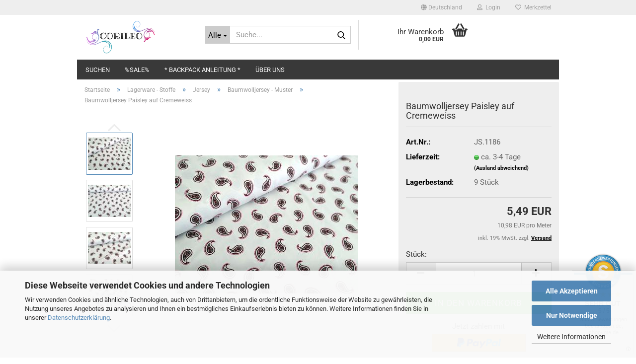

--- FILE ---
content_type: text/html; charset=utf-8
request_url: https://www.corileo.de/baumwolljersey-paisley-auf-cremeweiss.html
body_size: 24734
content:





	<!DOCTYPE html>
	<html xmlns="http://www.w3.org/1999/xhtml" dir="ltr" lang="de">
		
			<head>
				
					
					<!--

					=========================================================
					Shopsoftware by Gambio GmbH (c) 2005-2023 [www.gambio.de]
					=========================================================

					Gambio GmbH offers you highly scalable E-Commerce-Solutions and Services.
					The Shopsoftware is redistributable under the GNU General Public License (Version 2) [http://www.gnu.org/licenses/gpl-2.0.html].
					based on: E-Commerce Engine Copyright (c) 2006 xt:Commerce, created by Mario Zanier & Guido Winger and licensed under GNU/GPL.
					Information and contribution at http://www.xt-commerce.com

					=========================================================
					Please visit our website: www.gambio.de
					=========================================================

					-->
				

                
            <!-- Google tag (gtag.js) -->
                                            <script async
                        data-type="text/javascript"
                        data-src="https://www.googletagmanager.com/gtag/js?id=G-M70VQ33Y77"
                        type="as-oil"
                        data-purposes="4"
                        data-managed="as-oil"></script>
                                        <script async
                data-type="text/javascript"
                type="as-oil"
                data-purposes="4"
                data-managed="as-oil">
            window.dataLayer = window.dataLayer || [];

            
            function gtag() {
                dataLayer.push(arguments);
            }
            
            gtag('js', new Date());

                        
                                                
            gtag('config', 'G-M70VQ33Y77', {'debug_mode': true});
                        
                                    var gaDisableGM70VQ33Y77 = 'ga-disable-G-M70VQ33Y77';
            
            			if (document.cookie.indexOf(gaDisableGM70VQ33Y77 + '=true') > -1) {
				window[gaDisableGM70VQ33Y77] = true;
			}
			
			function gaOptOut() {
			    				document.cookie = gaDisableGM70VQ33Y77 + '=true; expires=Thu, 31 Dec 2099 23:59:59 UTC; path=/';
				window[gaDisableGM70VQ33Y77] = true;
								console.log('Disabled Google-Analytics Tracking');
			}

			function gaOptout() {
				gaOptOut();
			}

			function checkGaOptOutAnchor() {
				if (location.hash.substr(1) === 'gaOptOut') {
					gaOptOut();
				}
			}

			checkGaOptOutAnchor();
			window.addEventListener('hashchange', checkGaOptOutAnchor);
            
        </script>
    

                    
                

				
					<meta name="viewport" content="width=device-width, initial-scale=1, minimum-scale=1.0" />
				

				
					<meta http-equiv="Content-Type" content="text/html; charset=utf-8" />
		<meta name="language" content="de" />
		<meta name="keywords" content="stoff, jersey, baumwolljersey, meterware, kleiderstoff, bekleidungsstoff,  blumen, paisley, weiß" />
		<title>Baumwolljersey Paisley auf Cremeweiss - Corileo Onlineshop für Stoffe</title>
		<meta property="og:title" content="Baumwolljersey Paisley auf Cremeweiss" />
		<meta property="og:site_name" content="Corileo" />
		<meta property="og:locale" content="de_DE" />
		<meta property="og:type" content="product" />
		<meta property="og:description" content="Baumwolljersey Paisley auf Cremeweiss


	Material: 95% Baumwolle, 5% Elasthan
	Stoffbreite: ca. 145 - 150 cm
	Farbe: Cremeweiss
	Motiv: Paisley ca 3,5 x 3,5
	Gewicht: ca. 200 g/m²
	Griff/Fall: weicher Fall / weicher Griff



1 ..." />
		<meta property="og:image" content="https://www.corileo.de/images/product_images/info_images/Jersey - Muster/JS-1186_1.jpg" />
		<meta property="og:image" content="https://www.corileo.de/images/product_images/info_images/Jersey - Muster/JS-1186_2.jpg" />
		<meta property="og:image" content="https://www.corileo.de/images/product_images/info_images/Jersey - Muster/JS-1186_3.jpg" />
		<meta property="og:image" content="https://www.corileo.de/images/product_images/info_images/Jersey - Muster/JS-1186_4.jpg" />
		<meta property="og:image" content="https://www.corileo.de/images/product_images/info_images/Jersey - Muster/JS-1186_5.jpg" />

				

								
									

				
					<base href="https://www.corileo.de/" />
				

				
									

				
											
							<link rel="apple-touch-icon" href="https://www.corileo.de/images/logos/favicon.png" />
						
									

				
											
							<link id="main-css" type="text/css" rel="stylesheet" href="public/theme/styles/system/main.min.css?bust=1768633367" />
						
									

				
					<meta name="robots" content="index,follow" />
		<link rel="canonical" href="https://www.corileo.de/baumwolljersey-paisley-auf-cremeweiss.html" />
		<meta property="og:url" content="https://www.corileo.de/baumwolljersey-paisley-auf-cremeweiss.html">
		<meta name="facebook-domain-verification" content="m3ehh1sh7nmqob2iqpteiwgxbkmcqr" />

<!-- Meta Pixel Code --><script>
!function(f,b,e,v,n,t,s)
{if(f.fbq)return;n=f.fbq=function(){n.callMethod?
n.callMethod.apply(n,arguments):n.queue.push(arguments)};
if(!f._fbq)f._fbq=n;n.push=n;n.loaded=!0;n.version='2.0';
n.queue=[];t=b.createElement(e);t.async=!0;
t.src=v;s=b.getElementsByTagName(e)[0];
s.parentNode.insertBefore(t,s)}(window, document,'script',
'https://connect.facebook.net/en_US/fbevents.js');
fbq('init', '450873073063032');
fbq('track', 'PageView');
</script><noscript><img height="1" width="1" style="display:none"
src="https://www.facebook.com/tr?id=450873073063032&ev=PageView&noscript=1"
/></noscript><script src="https://cdn.gambiohub.com/sdk/1.2.0/dist/bundle.js"></script><script>var payPalText = {"ecsNote":"Bitte w\u00e4hlen Sie ihre gew\u00fcnschte PayPal-Zahlungsweise.","paypalUnavailable":"PayPal steht f\u00fcr diese Transaktion im Moment nicht zur Verf\u00fcgung.","errorContinue":"weiter","continueToPayPal":"Weiter mit","errorCheckData":"Es ist ein Fehler aufgetreten. Bitte \u00fcberpr\u00fcfen Sie Ihre Eingaben."};var payPalButtonSettings = {"env":"live","commit":false,"style":{"label":"checkout","shape":"rect","color":"gold","layout":"vertical","tagline":false},"locale":"","fundingCardAllowed":true,"fundingELVAllowed":true,"fundingCreditAllowed":false,"createPaymentUrl":"https:\/\/www.corileo.de\/shop.php?do=PayPalHub\/CreatePayment&initiator=ecs","authorizedPaymentUrl":"https:\/\/www.corileo.de\/shop.php?do=PayPalHub\/AuthorizedPayment&initiator=ecs","checkoutUrl":"https:\/\/www.corileo.de\/shop.php?do=PayPalHub\/RedirectGuest","useVault":false,"jssrc":"https:\/\/www.paypal.com\/sdk\/js?client-id=AVEjCpwSc-e9jOY8dHKoTUckaKtPo0shiwe_T2rKtxp30K4TYGRopYjsUS6Qmkj6bILd7Nt72pbMWCXe&commit=false&intent=capture&components=buttons%2Cmarks%2Cmessages%2Cfunding-eligibility%2Cgooglepay%2Capplepay%2Ccard-fields&integration-date=2021-11-25&enable-funding=paylater&merchant-id=2FXBGUGKNZQTU&currency=EUR","partnerAttributionId":"GambioGmbH_Cart_Hub_PPXO","createOrderUrl":"https:\/\/www.corileo.de\/shop.php?do=PayPalHub\/CreateOrder&initiator=ecs","getOrderUrl":"https:\/\/www.corileo.de\/shop.php?do=PayPalHub\/GetOrder","approvedOrderUrl":"https:\/\/www.corileo.de\/shop.php?do=PayPalHub\/ApprovedOrder&initiator=ecs","paymentApproved":false,"developmentMode":false,"cartAmount":0};var jsShoppingCart = {"languageCode":"de","verifySca":"https:\/\/www.corileo.de\/shop.php?do=PayPalHub\/VerifySca","totalAmount":"0.00","currency":"EUR","env":"live","commit":false,"style":{"label":"checkout","shape":"rect","color":"gold","layout":"vertical","tagline":false},"locale":"","fundingCardAllowed":true,"fundingELVAllowed":true,"fundingCreditAllowed":false,"createPaymentUrl":"https:\/\/www.corileo.de\/shop.php?do=PayPalHub\/CreatePayment&initiator=ecs","authorizedPaymentUrl":"https:\/\/www.corileo.de\/shop.php?do=PayPalHub\/AuthorizedPayment&initiator=ecs","checkoutUrl":"https:\/\/www.corileo.de\/shop.php?do=PayPalHub\/RedirectGuest","useVault":false,"jssrc":"https:\/\/www.paypal.com\/sdk\/js?client-id=AVEjCpwSc-e9jOY8dHKoTUckaKtPo0shiwe_T2rKtxp30K4TYGRopYjsUS6Qmkj6bILd7Nt72pbMWCXe&commit=false&intent=capture&components=buttons%2Cmarks%2Cmessages%2Cfunding-eligibility%2Cgooglepay%2Capplepay%2Ccard-fields&integration-date=2021-11-25&enable-funding=paylater&merchant-id=2FXBGUGKNZQTU&currency=EUR","partnerAttributionId":"GambioGmbH_Cart_Hub_PPXO","createOrderUrl":"https:\/\/www.corileo.de\/shop.php?do=PayPalHub\/CreateOrder&initiator=ecs","getOrderUrl":"https:\/\/www.corileo.de\/shop.php?do=PayPalHub\/GetOrder","approvedOrderUrl":"https:\/\/www.corileo.de\/shop.php?do=PayPalHub\/ApprovedOrder&initiator=ecs","paymentApproved":false,"developmentMode":false,"cartAmount":0};var payPalBannerSettings = {"useVault":false,"jssrc":"https:\/\/www.paypal.com\/sdk\/js?client-id=AVEjCpwSc-e9jOY8dHKoTUckaKtPo0shiwe_T2rKtxp30K4TYGRopYjsUS6Qmkj6bILd7Nt72pbMWCXe&commit=false&intent=capture&components=buttons%2Cmarks%2Cmessages%2Cfunding-eligibility%2Cgooglepay%2Capplepay%2Ccard-fields&integration-date=2021-11-25&enable-funding=paylater&merchant-id=2FXBGUGKNZQTU&currency=EUR","partnerAttributionId":"GambioGmbH_Cart_Hub_PPXO","positions":{"cartBottom":{"placement":"cart","style":{"layout":"flex","logo":{"type":"primary"},"text":{"color":"black"},"color":"blue","ratio":"1x1"}},"product":{"placement":"product","style":{"layout":"text","logo":{"type":"alternative"},"text":{"color":"black"},"color":"blue","ratio":"8x1"}}},"currency":"EUR","cartAmount":0,"productsPrice":5.4900000000000002};</script><script id="paypalconsent" type="application/json">{"purpose_id":null}</script><script src="GXModules/Gambio/Hub/Shop/Javascript/PayPalLoader.js?v=1764777409" async></script><link rel="stylesheet" href="https://cdn.gambiohub.com/sdk/1.2.0/dist/css/gambio_hub.css">
				

				
									
			</head>
		
		
			<body class="page-product-info"
				  data-gambio-namespace="https://www.corileo.de/public/theme/javascripts/system"
				  data-jse-namespace="https://www.corileo.de/JSEngine/build"
				  data-gambio-controller="initialize"
				  data-gambio-widget="input_number responsive_image_loader transitions header image_maps modal history dropdown core_workarounds anchor"
				  data-input_number-separator=","
					>

				
					
				

				
									

				
									
		




	



	
		<div id="outer-wrapper" >
			
				<header id="header" class="navbar">
					
	





	<div id="topbar-container">
						
		
					

		
			<div class="navbar-topbar">
				
					<nav data-gambio-widget="menu link_crypter" data-menu-switch-element-position="false" data-menu-events='{"desktop": ["click"], "mobile": ["click"]}' data-menu-ignore-class="dropdown-menu">
						<ul class="nav navbar-nav navbar-right" data-menu-replace="partial">

                            <li class="navbar-topbar-item">
                                <ul id="secondaryNavigation" class="nav navbar-nav ignore-menu">
                                                                    </ul>

                                <script id="secondaryNavigation-menu-template" type="text/mustache">
                                    
                                        <ul id="secondaryNavigation" class="nav navbar-nav">
                                            <li v-for="(item, index) in items" class="navbar-topbar-item hidden-xs content-manager-item">
                                                <a href="javascript:;" :title="item.title" @click="goTo(item.content)">
                                                    <span class="fa fa-arrow-circle-right visble-xs-block"></span>
                                                    {{item.title}}
                                                </a>
                                            </li>
                                        </ul>
                                    
                                </script>
                            </li>

							
															

							
															

							
															

							
															

							
															

															<li class="dropdown navbar-topbar-item first">

									
																					
												<a href="#" class="dropdown-toggle" data-toggle-hover="dropdown" role="button" aria-label="" title="">
													
														<span class="hidden-xs">
															
																																	
																		<span class="fa fa-globe"></span>
																	
																															

															Deutschland
														</span>
													
													
														<span class="visible-xs-block">
															&nbsp;Lieferland
														</span>
													
												</a>
											
																			

									<ul class="level_2 dropdown-menu ignore-menu arrow-top">
										<li class="arrow"></li>
										<li>
											
												<form action="/baumwolljersey-paisley-auf-cremeweiss.html" method="POST" class="form-horizontal">

													
																											

													
																											

													
																													
																<div class="form-group">
																	<label style="display: inline">Lieferland
																	    
	<select name="switch_country" class="form-control">
					
				<option value="DE" selected>Deutschland</option>
			
					
				<option value="AT" >Österreich</option>
			
			</select>

                                                                    </label>
																</div>
															
																											

													
														<div class="dropdown-footer row">
															<input type="submit" class="btn btn-primary btn-block" value="Speichern" title="Speichern" />
														</div>
													

													

												</form>
											
										</li>
									</ul>
								</li>
							
							
																	
										<li class="dropdown navbar-topbar-item">
											<a title="Anmeldung" href="/baumwolljersey-paisley-auf-cremeweiss.html#" class="dropdown-toggle" data-toggle-hover="dropdown" role="button" aria-label="Login">
												
																											
															<span class="fa fa-user-o"></span>
														
																									

												&nbsp;Login
											</a>
											




	<ul class="dropdown-menu dropdown-menu-login arrow-top">
		
			<li class="arrow"></li>
		
		
		
			<li class="dropdown-header hidden-xs">Login</li>
		
		
		
			<li>
				<form action="https://www.corileo.de/login.php?action=process" method="post" class="form-horizontal">
					<input type="hidden" name="return_url" value="https://www.corileo.de/baumwolljersey-paisley-auf-cremeweiss.html">
					<input type="hidden" name="return_url_hash" value="3f3858800b4d54a9e4ef893f78e663ec8fcb67c172f3fe0c96db21426fd226b1">
					
						<div class="form-group">
                            <label for="box-login-dropdown-login-username" class="form-control sr-only">E-Mail</label>
							<input
                                autocomplete="username"
                                type="email"
                                id="box-login-dropdown-login-username"
                                class="form-control"
                                placeholder="E-Mail"
                                name="email_address"
                                oninput="this.setCustomValidity('')"
                                oninvalid="this.setCustomValidity('Bitte geben Sie eine korrekte Emailadresse ein')"
                            />
						</div>
					
					
                        <div class="form-group password-form-field" data-gambio-widget="show_password">
                            <label for="box-login-dropdown-login-password" class="form-control sr-only">Passwort</label>
                            <input autocomplete="current-password" type="password" id="box-login-dropdown-login-password" class="form-control" placeholder="Passwort" name="password" />
                            <button class="btn show-password hidden" type="button">
                                <i class="fa fa-eye" aria-hidden="true"></i>
                                <span class="sr-only">Toggle Password View</span>
                            </button>
                        </div>
					
					
						<div class="dropdown-footer row">
							
	
								
									<input type="submit" class="btn btn-primary btn-block" value="Anmelden" />
								
								<ul>
									
										<li>
											<a title="Konto erstellen" href="https://www.corileo.de/shop.php?do=CreateRegistree">
												Konto erstellen
											</a>
										</li>
									
									
										<li>
											<a title="Passwort vergessen?" href="https://www.corileo.de/password_double_opt.php">
												Passwort vergessen?
											</a>
										</li>
									
								</ul>
							
	

	
						</div>
					
				</form>
			</li>
		
	</ul>


										</li>
									
															

							
																	
										<li class="navbar-topbar-item">
											<a href="https://www.corileo.de/wish_list.php" title="Merkzettel anzeigen" aria-label="Merkzettel">
												
																											
															<span class="fa fa-heart-o"></span>
														
																									

												&nbsp;Merkzettel
											</a>
										</li>
									
															

							
						</ul>
					</nav>
				
			</div>
		
	</div>




	<div class="inside">

		<div class="row">

		
												
			<div class="navbar-header" data-gambio-widget="mobile_menu">
									
							
		<div id="navbar-brand" class="navbar-brand">
			<a href="https://www.corileo.de/" title="Corileo">
				<img id="main-header-logo" class="img-responsive" src="https://www.corileo.de/images/logos/logogross_logo.png" alt="Corileo-Logo">
			</a>
		</div>
	
					
								
					
	
	
			
	
		<button type="button" class="navbar-toggle" aria-label="navigationbar toggle button" data-mobile_menu-target="#categories .navbar-collapse"
		        data-mobile_menu-body-class="categories-open" data-mobile_menu-toggle-content-visibility>
			<img src="public/theme/images/svgs/bars.svg" class="gx-menu svg--inject" alt="menu bars icon">
		</button>
	
	
	
		<button type="button" class="navbar-toggle cart-icon" data-mobile_menu-location="shopping_cart.php">
			<img src="public/theme/images/svgs/basket.svg" class="gx-cart-basket svg--inject" alt="shopping cart icon">
			<span class="cart-products-count hidden">
				0
			</span>
		</button>
	
	
			
			<button type="button" class="navbar-toggle" aria-label="searchbar toggle button" data-mobile_menu-target=".navbar-search" data-mobile_menu-body-class="search-open"
					data-mobile_menu-toggle-content-visibility>
				<img src="public/theme/images/svgs/search.svg" class="gx-search svg--inject" alt="search icon">
			</button>
		
	
				
			</div>
		

		
							






	<div class="navbar-search collapse">

		
						<p class="navbar-search-header dropdown-header">Suche</p>
		

		
			<form role="search" action="advanced_search_result.php" method="get" data-gambio-widget="live_search">

				<div class="navbar-search-input-group input-group">
					<div class="navbar-search-input-group-btn input-group-btn custom-dropdown" data-dropdown-trigger-change="false" data-dropdown-trigger-no-change="false">

						
							<button aria-label="Suche..." type="button" class="btn btn-default dropdown-toggle" data-toggle="dropdown" aria-haspopup="true" aria-expanded="false">
								<span class="dropdown-name">Alle</span> <span class="caret"></span>
							</button>
						

						
															
									<ul class="dropdown-menu">
																				
												<li><a href="#" data-rel="0">Alle</a></li>
											
																							
													<li><a href="#" data-rel="109">Kerzen u. Zubehör</a></li>
												
																							
													<li><a href="#" data-rel="115">Digitale Stoffdesign</a></li>
												
																							
													<li><a href="#" data-rel="59">Lagerware - Stoffe</a></li>
												
																							
													<li><a href="#" data-rel="89">Resteposten</a></li>
												
																							
													<li><a href="#" data-rel="49">DIY - Set´s</a></li>
												
																							
													<li><a href="#" data-rel="20">Kurzwaren</a></li>
												
																							
													<li><a href="#" data-rel="55">Baby / Kinder Kleidung</a></li>
												
																							
													<li><a href="#" data-rel="23">Sonstiges</a></li>
												
																														</ul>
								
													

						
															
                                    <label for="top-search-button-categories-id" class="sr-only">Alle</label>
									<select id="top-search-button-categories-id" name="categories_id">
										<option value="0">Alle</option>
																																	
													<option value="109">Kerzen u. Zubehör</option>
												
																							
													<option value="115">Digitale Stoffdesign</option>
												
																							
													<option value="59">Lagerware - Stoffe</option>
												
																							
													<option value="89">Resteposten</option>
												
																							
													<option value="49">DIY - Set´s</option>
												
																							
													<option value="20">Kurzwaren</option>
												
																							
													<option value="55">Baby / Kinder Kleidung</option>
												
																							
													<option value="23">Sonstiges</option>
												
																														</select>
								
													

					</div>
					<input type="text" id="search-field-input" name="keywords" placeholder="Suche..." class="form-control search-input" autocomplete="off" />
					
					<button aria-label="Suche..." type="submit" class="form-control-feedback">
						<img src="public/theme/images/svgs/search.svg" class="gx-search-input svg--inject" alt="search icon">
					</button>
					

                    <label for="search-field-input" class="control-label sr-only">Suche...</label>
					

				</div>


									<input type="hidden" value="1" name="inc_subcat" />
				
				
					<div class="navbar-search-footer visible-xs-block">
						
							<button class="btn btn-primary btn-block" type="submit">
								Suche...
							</button>
						
						
							<a href="advanced_search.php" class="btn btn-default btn-block" title="Erweiterte Suche">
								Erweiterte Suche
							</a>
						
					</div>
				

				<div class="search-result-container"></div>

			</form>
		
	</div>


					

		
					

		
    		<!-- layout_header honeygrid -->
							
					


	<nav id="cart-container" class="navbar-cart" data-gambio-widget="menu cart_dropdown" data-menu-switch-element-position="false">
		
			<ul class="cart-container-inner">
				
					<li>
						<a href="https://www.corileo.de/shopping_cart.php" class="dropdown-toggle">
							
								<img src="public/theme/images/svgs/basket.svg" alt="shopping cart icon" class="gx-cart-basket svg--inject">
								<span class="cart">
									Ihr Warenkorb<br />
									<span class="products">
										0,00 EUR
									</span>
								</span>
							
							
																	<span class="cart-products-count hidden">
										
									</span>
															
						</a>

						
							



	<ul class="dropdown-menu arrow-top cart-dropdown cart-empty">
		
			<li class="arrow"></li>
		
	
		
					
	
		
            <input type="hidden" id="ga4-view-cart-json" value=""/>
        <script async
                data-type="text/javascript"
                type="as-oil"
                data-purposes="4"
                data-managed="as-oil">
            function ga4ViewCart() {
                const data = document.getElementById('ga4-view-cart-json');

                if (data && data.value.length) {
                    gtag('event', 'view_cart', JSON.parse(data.value));
                }
            }
        </script>
    
			<li class="cart-dropdown-inside">
		
				
									
				
									
						<div class="cart-empty">
							Sie haben noch keine Artikel in Ihrem Warenkorb.
						</div>
					
								
			</li>
		
	</ul>
						
					</li>
				
			</ul>
		
	</nav>

				
					

		</div>

	</div>









	<noscript>
		<div class="alert alert-danger noscript-notice" role="alert">
			JavaScript ist in Ihrem Browser deaktiviert. Aktivieren Sie JavaScript, um alle Funktionen des Shops nutzen und alle Inhalte sehen zu können.
		</div>
	</noscript>



			



	
					
				<div id="categories">
					<div class="navbar-collapse collapse">
						
							<nav class="navbar-default navbar-categories " data-gambio-widget="menu">
								
									<ul class="level-1 nav navbar-nav">
																					
												<li class="level-1-child topmenu-content" data-id="top_custom-0">
													
														<a class="dropdown-toggle" href="advanced_search.php" target="_self" title="Suchen">
															Suchen
														</a>
													
												</li>
											
																					
												<li class="level-1-child topmenu-content" data-id="top_custom-1">
													
														<a class="dropdown-toggle" href="specials.php" target="_top" title="%SALE%">
															%SALE%
														</a>
													
												</li>
											
																					
												<li class="level-1-child topmenu-content" data-id="top_custom-2">
													
														<a class="dropdown-toggle" href="https://drive.google.com/file/d/1O6STLTs8KiKIz8EHLt9DK7msBl_9-91-/view?usp=sharing" target="_blank" title="* Backpack Anleitung *">
															* Backpack Anleitung *
														</a>
													
												</li>
											
																					
												<li class="level-1-child topmenu-content" data-id="top_custom-3">
													
														<a class="dropdown-toggle" href="shop_content.php?coID=82" target="_top" title="Über uns">
															Über uns
														</a>
													
												</li>
											
																				
										
											<li class="dropdown dropdown-more" style="display: none">
												
													<a class="dropdown-toggle" href="#" title="">
														Weitere
													</a>
												
												
													<ul class="level-2 dropdown-menu ignore-menu"></ul>
												
											</li>
										
									</ul>
								
							</nav>
						
					</div>
				</div>
			
			


					</header>
			

			
				
				

			
				<div id="wrapper">
					<div class="row">

						
							<div id="main">
								<div class="main-inside">
									
										
	
			<script type="application/ld+json">{"@context":"https:\/\/schema.org","@type":"BreadcrumbList","itemListElement":[{"@type":"ListItem","position":1,"name":"Startseite","item":"https:\/\/www.corileo.de\/"},{"@type":"ListItem","position":2,"name":"Lagerware - Stoffe","item":"https:\/\/www.corileo.de\/stoffe\/"},{"@type":"ListItem","position":3,"name":"Jersey","item":"https:\/\/www.corileo.de\/stoffe\/jersey\/"},{"@type":"ListItem","position":4,"name":"Baumwolljersey - Muster","item":"https:\/\/www.corileo.de\/stoffe\/jersey\/jersey-muster\/"},{"@type":"ListItem","position":5,"name":"Baumwolljersey Paisley auf Cremeweiss","item":"https:\/\/www.corileo.de\/baumwolljersey-paisley-auf-cremeweiss.html"}]}</script>
	    
		<div id="breadcrumb_navi">
            				<span class="breadcrumbEntry">
													<a href="https://www.corileo.de/" class="headerNavigation" >
								<span aria-label="Startseite">Startseite</span>
							</a>
											</span>
                <span class="breadcrumbSeparator"> &raquo; </span>            				<span class="breadcrumbEntry">
													<a href="https://www.corileo.de/stoffe/" class="headerNavigation" >
								<span aria-label="Lagerware - Stoffe">Lagerware - Stoffe</span>
							</a>
											</span>
                <span class="breadcrumbSeparator"> &raquo; </span>            				<span class="breadcrumbEntry">
													<a href="https://www.corileo.de/stoffe/jersey/" class="headerNavigation" >
								<span aria-label="Jersey">Jersey</span>
							</a>
											</span>
                <span class="breadcrumbSeparator"> &raquo; </span>            				<span class="breadcrumbEntry">
													<a href="https://www.corileo.de/stoffe/jersey/jersey-muster/" class="headerNavigation" >
								<span aria-label="Baumwolljersey - Muster">Baumwolljersey - Muster</span>
							</a>
											</span>
                <span class="breadcrumbSeparator"> &raquo; </span>            				<span class="breadcrumbEntry">
													<span aria-label="Baumwolljersey Paisley auf Cremeweiss">Baumwolljersey Paisley auf Cremeweiss</span>
                        					</span>
                            		</div>
    


									

									
										<div id="shop-top-banner">
																					</div>
									

									




	
		
	

			<script type="application/ld+json">
			{"@context":"http:\/\/schema.org","@type":"Product","name":"Baumwolljersey Paisley auf Cremeweiss","description":"Baumwolljersey Paisley auf Cremeweiss      \tMaterial:&nbsp;95% Baumwolle, 5% Elasthan  \tStoffbreite:&nbsp;ca. 145&nbsp;- 150&nbsp;cm  \tFarbe:&nbsp;Cremeweiss  \tMotiv: Paisley ca 3,5 x 3,5  \tGewicht:&nbsp;ca.&nbsp;200&nbsp;g\/m&sup2;  \tGriff\/Fall:&nbsp;weicher Fall \/ weicher Griff        1 St&uuml;ck ist 50 cm lang ( bestellen sie mehr wird an einem St&uuml;ck geliefert )  2 St&uuml;ck 1 Meter  3 St&uuml;ck 1,5 Meter  4 St&uuml;ck 2 Meter usw.&nbsp;  -----------------------------------------------------------------------------------  Die Farben der Produktbilder k&ouml;nnen vom Original abweichen,  \u200bje nach Monitor und Farbeinstellungen des jeweiligen Ger&auml;tes.","image":["https:\/\/www.corileo.de\/images\/product_images\/info_images\/Jersey - Muster\/JS-1186_1.jpg","https:\/\/www.corileo.de\/images\/product_images\/info_images\/Jersey - Muster\/JS-1186_2.jpg","https:\/\/www.corileo.de\/images\/product_images\/info_images\/Jersey - Muster\/JS-1186_3.jpg","https:\/\/www.corileo.de\/images\/product_images\/info_images\/Jersey - Muster\/JS-1186_4.jpg","https:\/\/www.corileo.de\/images\/product_images\/info_images\/Jersey - Muster\/JS-1186_5.jpg"],"url":"https:\/\/www.corileo.de\/baumwolljersey-paisley-auf-cremeweiss.html","itemCondition":"NewCondition","offers":{"@type":"Offer","availability":"InStock","price":"5.49","priceCurrency":"EUR","priceSpecification":{"@type":"http:\/\/schema.org\/UnitPriceSpecification","price":"5.49","priceCurrency":"EUR","valueAddedTaxIncluded":true,"referenceQuantity":{"@type":"QuantitativeValue","value":"0.5000","unitText":"Meter"}},"url":"https:\/\/www.corileo.de\/baumwolljersey-paisley-auf-cremeweiss.html","priceValidUntil":"2100-01-01 00:00:00","gtin13":"4260771110001"},"model":"JS.1186","sku":"JS.1186","gtin13":"4260771110001"}
		</script>
		<div class="product-info product-info-default row">
		
		
			<div id="product_image_layer">
			
	<div class="product-info-layer-image">
		<div class="product-info-image-inside">
										


    		<script>
            
            window.addEventListener('DOMContentLoaded', function(){
				$.extend(true, $.magnificPopup.defaults, { 
					tClose: 'Schlie&szlig;en (Esc)', // Alt text on close button
					tLoading: 'L&auml;dt...', // Text that is displayed during loading. Can contain %curr% and %total% keys
					
					gallery: { 
						tPrev: 'Vorgänger (Linke Pfeiltaste)', // Alt text on left arrow
						tNext: 'Nachfolger (Rechte Pfeiltaste)', // Alt text on right arrow
						tCounter: '%curr% von %total%' // Markup for "1 of 7" counter
						
					}
				});
			});
            
		</script>
    



	
			
	
	<div>
		<div id="product-info-layer-image" class="swiper-container" data-gambio-_widget="swiper" data-swiper-target="" data-swiper-controls="#product-info-layer-thumbnails" data-swiper-slider-options='{"breakpoints": [], "initialSlide": 0, "pagination": ".js-product-info-layer-image-pagination", "nextButton": ".js-product-info-layer-image-button-next", "prevButton": ".js-product-info-layer-image-button-prev", "effect": "fade", "autoplay": null, "initialSlide": ""}' >
			<div class="swiper-wrapper" >
			
				
											
															
																	

								
																			
																					
																	

								
									
			<div class="swiper-slide" >
				<div class="swiper-slide-inside ">
									
						<img class="img-responsive"
                                loading="lazy"
								 style="margin-top: 1px;"																src="images/product_images/popup_images/Jersey - Muster/JS-1186_1.jpg"
								 alt="Baumwolljersey Paisley auf Cremeweiss"								 title="Baumwolljersey Paisley auf Cremeweiss"								 data-magnifier-src="images/product_images/popup_images/Jersey - Muster/JS-1186_1.jpg"						/>
					
							</div>
			</div>
	
								
															
																	

								
																			
																					
																	

								
									
			<div class="swiper-slide"  data-index="1">
				<div class="swiper-slide-inside ">
									
						<img class="img-responsive"
                                loading="lazy"
								 style="margin-top: 1px;"																src="images/product_images/popup_images/Jersey - Muster/JS-1186_2.jpg"
								 alt="Baumwolljersey Paisley auf Cremeweiss"								 title="Baumwolljersey Paisley auf Cremeweiss"								 data-magnifier-src="images/product_images/popup_images/Jersey - Muster/JS-1186_2.jpg"						/>
					
							</div>
			</div>
	
								
															
																	

								
																			
																					
																	

								
									
			<div class="swiper-slide"  data-index="2">
				<div class="swiper-slide-inside ">
									
						<img class="img-responsive"
                                loading="lazy"
								 style="margin-top: 1px;"																src="images/product_images/popup_images/Jersey - Muster/JS-1186_3.jpg"
								 alt="Baumwolljersey Paisley auf Cremeweiss"								 title="Baumwolljersey Paisley auf Cremeweiss"								 data-magnifier-src="images/product_images/popup_images/Jersey - Muster/JS-1186_3.jpg"						/>
					
							</div>
			</div>
	
								
															
																	

								
																			
																					
																	

								
									
			<div class="swiper-slide"  data-index="3">
				<div class="swiper-slide-inside ">
									
						<img class="img-responsive"
                                loading="lazy"
								 style="margin-top: 1px;"																src="images/product_images/popup_images/Jersey - Muster/JS-1186_4.jpg"
								 alt="Baumwolljersey Paisley auf Cremeweiss"								 title="Baumwolljersey Paisley auf Cremeweiss"								 data-magnifier-src="images/product_images/popup_images/Jersey - Muster/JS-1186_4.jpg"						/>
					
							</div>
			</div>
	
								
															
																	

								
																			
																					
																	

								
									
			<div class="swiper-slide"  data-index="4">
				<div class="swiper-slide-inside ">
									
						<img class="img-responsive"
                                loading="lazy"
								 style="margin-top: 1px;"																src="images/product_images/popup_images/Jersey - Muster/JS-1186_5.jpg"
								 alt="Baumwolljersey Paisley auf Cremeweiss"								 title="Baumwolljersey Paisley auf Cremeweiss"								 data-magnifier-src="images/product_images/popup_images/Jersey - Muster/JS-1186_5.jpg"						/>
					
							</div>
			</div>
	
								
													
									
			</div>
			
			
				<script type="text/mustache">
					<template>
						
							{{#.}}
								<div class="swiper-slide {{className}}">
									<div class="swiper-slide-inside">
										<img loading="lazy" {{{srcattr}}} alt="{{title}}" title="{{title}}" />
									</div>
								</div>
							{{/.}}
						
					</template>
				</script>
			
			
	</div>
	
	
					
                <button class="js-product-info-layer-image-button-prev swiper-button-prev" role="button" tabindex="0" aria-label="vorherige Produkte"></button>
			
			
                <button class="js-product-info-layer-image-button-next swiper-button-next" role="button" tabindex="0" aria-label="nächste Produkte"></button>
			
			
	
	</div>
	
	
			

								</div>
	</div>

				
			<div class="product-info-layer-thumbnails">
				


    		<script>
            
            window.addEventListener('DOMContentLoaded', function(){
				$.extend(true, $.magnificPopup.defaults, { 
					tClose: 'Schlie&szlig;en (Esc)', // Alt text on close button
					tLoading: 'L&auml;dt...', // Text that is displayed during loading. Can contain %curr% and %total% keys
					
					gallery: { 
						tPrev: 'Vorgänger (Linke Pfeiltaste)', // Alt text on left arrow
						tNext: 'Nachfolger (Rechte Pfeiltaste)', // Alt text on right arrow
						tCounter: '%curr% von %total%' // Markup for "1 of 7" counter
						
					}
				});
			});
            
		</script>
    



	
			
	
	<div>
		<div id="product-info-layer-thumbnails" class="swiper-container" data-gambio-_widget="swiper" data-swiper-target="#product-info-layer-image" data-swiper-controls="" data-swiper-slider-options='{"breakpoints": [], "initialSlide": 0, "pagination": ".js-product-info-layer-thumbnails-pagination", "nextButton": ".js-product-info-layer-thumbnails-button-next", "prevButton": ".js-product-info-layer-thumbnails-button-prev", "spaceBetween": 10, "loop": false, "slidesPerView": "auto", "autoplay": null, "initialSlide": ""}' data-swiper-breakpoints="[]">
			<div class="swiper-wrapper" >
			
				
											
															
																	

								
																	

								
									
			<div class="swiper-slide" >
				<div class="swiper-slide-inside ">
									
						<div class="align-middle">
							<img
                                    loading="lazy"
									class="img-responsive"
																		src="images/product_images/gallery_images/Jersey - Muster/JS-1186_1.jpg"
									 alt="Preview: Baumwolljersey Paisley auf Cremeweiss"									 title="Preview: Baumwolljersey Paisley auf Cremeweiss"									 data-magnifier-src="images/product_images/popup_images/Jersey - Muster/JS-1186_1.jpg"							/>
						</div>
					
							</div>
			</div>
	
								
															
																	

								
																	

								
									
			<div class="swiper-slide"  data-index="1">
				<div class="swiper-slide-inside ">
									
						<div class="align-middle">
							<img
                                    loading="lazy"
									class="img-responsive"
																		src="images/product_images/gallery_images/Jersey - Muster/JS-1186_2.jpg"
									 alt="Preview: Baumwolljersey Paisley auf Cremeweiss"									 title="Preview: Baumwolljersey Paisley auf Cremeweiss"									 data-magnifier-src="images/product_images/popup_images/Jersey - Muster/JS-1186_2.jpg"							/>
						</div>
					
							</div>
			</div>
	
								
															
																	

								
																	

								
									
			<div class="swiper-slide"  data-index="2">
				<div class="swiper-slide-inside ">
									
						<div class="align-middle">
							<img
                                    loading="lazy"
									class="img-responsive"
																		src="images/product_images/gallery_images/Jersey - Muster/JS-1186_3.jpg"
									 alt="Preview: Baumwolljersey Paisley auf Cremeweiss"									 title="Preview: Baumwolljersey Paisley auf Cremeweiss"									 data-magnifier-src="images/product_images/popup_images/Jersey - Muster/JS-1186_3.jpg"							/>
						</div>
					
							</div>
			</div>
	
								
															
																	

								
																	

								
									
			<div class="swiper-slide"  data-index="3">
				<div class="swiper-slide-inside ">
									
						<div class="align-middle">
							<img
                                    loading="lazy"
									class="img-responsive"
																		src="images/product_images/gallery_images/Jersey - Muster/JS-1186_4.jpg"
									 alt="Preview: Baumwolljersey Paisley auf Cremeweiss"									 title="Preview: Baumwolljersey Paisley auf Cremeweiss"									 data-magnifier-src="images/product_images/popup_images/Jersey - Muster/JS-1186_4.jpg"							/>
						</div>
					
							</div>
			</div>
	
								
															
																	

								
																	

								
									
			<div class="swiper-slide"  data-index="4">
				<div class="swiper-slide-inside ">
									
						<div class="align-middle">
							<img
                                    loading="lazy"
									class="img-responsive"
																		src="images/product_images/gallery_images/Jersey - Muster/JS-1186_5.jpg"
									 alt="Preview: Baumwolljersey Paisley auf Cremeweiss"									 title="Preview: Baumwolljersey Paisley auf Cremeweiss"									 data-magnifier-src="images/product_images/popup_images/Jersey - Muster/JS-1186_5.jpg"							/>
						</div>
					
							</div>
			</div>
	
								
													
									
			</div>
			
			
				<script type="text/mustache">
					<template>
						
							{{#.}}
								<div class="swiper-slide {{className}}">
									<div class="swiper-slide-inside">
										<img loading="lazy" {{{srcattr}}} alt="{{title}}" title="{{title}}" />
									</div>
								</div>
							{{/.}}
						
					</template>
				</script>
			
			
	</div>
	
	
					
                <button class="js-product-info-layer-thumbnails-button-prev swiper-button-prev" role="button" tabindex="0" aria-label="vorherige Produkte"></button>
			
			
                <button class="js-product-info-layer-thumbnails-button-next swiper-button-next" role="button" tabindex="0" aria-label="nächste Produkte"></button>
			
			
	
	</div>
	
	
			

			</div>
		
		

			</div>
					

		
			<div class="product-info-content col-xs-12" data-gambio-widget="cart_handler" data-cart_handler-page="product-info">

				
					<div class="row">
						
						
							<div class="product-info-title-mobile  col-xs-12 visible-xs-block visible-sm-block">
								
									<span>Baumwolljersey Paisley auf Cremeweiss</span>
								

								
									<div>
																			</div>
								
							</div>
						

						
							
						

						
								
		<div class="product-info-stage col-xs-12 col-md-8">

			<div id="image-collection-container">
					
		<div class="product-info-image has-zoom" data-gambio-widget="image_gallery_lightbox magnifier" data-magnifier-target=".magnifier-target">
			<div class="product-info-image-inside">
				


    		<script>
            
            window.addEventListener('DOMContentLoaded', function(){
				$.extend(true, $.magnificPopup.defaults, { 
					tClose: 'Schlie&szlig;en (Esc)', // Alt text on close button
					tLoading: 'L&auml;dt...', // Text that is displayed during loading. Can contain %curr% and %total% keys
					
					gallery: { 
						tPrev: 'Vorgänger (Linke Pfeiltaste)', // Alt text on left arrow
						tNext: 'Nachfolger (Rechte Pfeiltaste)', // Alt text on right arrow
						tCounter: '%curr% von %total%' // Markup for "1 of 7" counter
						
					}
				});
			});
            
		</script>
    



	
			
	
	<div>
		<div id="product_image_swiper" class="swiper-container" data-gambio-widget="swiper" data-swiper-target="" data-swiper-controls="#product_thumbnail_swiper, #product_thumbnail_swiper_mobile" data-swiper-slider-options='{"breakpoints": [], "initialSlide": 0, "pagination": ".js-product_image_swiper-pagination", "nextButton": ".js-product_image_swiper-button-next", "prevButton": ".js-product_image_swiper-button-prev", "effect": "fade", "autoplay": null}' >
			<div class="swiper-wrapper" >
			
				
											
															
																	

								
																	

								
									
			<div class="swiper-slide" >
				<div class="swiper-slide-inside ">
									
						<a onclick="return false" href="images/product_images/popup_images/Jersey - Muster/JS-1186_1.jpg" title="Baumwolljersey Paisley auf Cremeweiss">
							<img class="img-responsive"
                                    loading="lazy"
									 style="margin-top: 1px;"																		src="images/product_images/info_images/Jersey - Muster/JS-1186_1.jpg"
									 alt="Baumwolljersey Paisley auf Cremeweiss"									 title="Baumwolljersey Paisley auf Cremeweiss"									 data-magnifier-src="images/product_images/popup_images/Jersey - Muster/JS-1186_1.jpg"							/>
						</a>
					
							</div>
			</div>
	
								
															
																	

								
																	

								
									
			<div class="swiper-slide"  data-index="1">
				<div class="swiper-slide-inside ">
									
						<a onclick="return false" href="images/product_images/popup_images/Jersey - Muster/JS-1186_2.jpg" title="Baumwolljersey Paisley auf Cremeweiss">
							<img class="img-responsive"
                                    loading="lazy"
									 style="margin-top: 1px;"																		src="images/product_images/info_images/Jersey - Muster/JS-1186_2.jpg"
									 alt="Baumwolljersey Paisley auf Cremeweiss"									 title="Baumwolljersey Paisley auf Cremeweiss"									 data-magnifier-src="images/product_images/popup_images/Jersey - Muster/JS-1186_2.jpg"							/>
						</a>
					
							</div>
			</div>
	
								
															
																	

								
																	

								
									
			<div class="swiper-slide"  data-index="2">
				<div class="swiper-slide-inside ">
									
						<a onclick="return false" href="images/product_images/popup_images/Jersey - Muster/JS-1186_3.jpg" title="Baumwolljersey Paisley auf Cremeweiss">
							<img class="img-responsive"
                                    loading="lazy"
									 style="margin-top: 1px;"																		src="images/product_images/info_images/Jersey - Muster/JS-1186_3.jpg"
									 alt="Baumwolljersey Paisley auf Cremeweiss"									 title="Baumwolljersey Paisley auf Cremeweiss"									 data-magnifier-src="images/product_images/popup_images/Jersey - Muster/JS-1186_3.jpg"							/>
						</a>
					
							</div>
			</div>
	
								
															
																	

								
																	

								
									
			<div class="swiper-slide"  data-index="3">
				<div class="swiper-slide-inside ">
									
						<a onclick="return false" href="images/product_images/popup_images/Jersey - Muster/JS-1186_4.jpg" title="Baumwolljersey Paisley auf Cremeweiss">
							<img class="img-responsive"
                                    loading="lazy"
									 style="margin-top: 1px;"																		src="images/product_images/info_images/Jersey - Muster/JS-1186_4.jpg"
									 alt="Baumwolljersey Paisley auf Cremeweiss"									 title="Baumwolljersey Paisley auf Cremeweiss"									 data-magnifier-src="images/product_images/popup_images/Jersey - Muster/JS-1186_4.jpg"							/>
						</a>
					
							</div>
			</div>
	
								
															
																	

								
																	

								
									
			<div class="swiper-slide"  data-index="4">
				<div class="swiper-slide-inside ">
									
						<a onclick="return false" href="images/product_images/popup_images/Jersey - Muster/JS-1186_5.jpg" title="Baumwolljersey Paisley auf Cremeweiss">
							<img class="img-responsive"
                                    loading="lazy"
									 style="margin-top: 1px;"																		src="images/product_images/info_images/Jersey - Muster/JS-1186_5.jpg"
									 alt="Baumwolljersey Paisley auf Cremeweiss"									 title="Baumwolljersey Paisley auf Cremeweiss"									 data-magnifier-src="images/product_images/popup_images/Jersey - Muster/JS-1186_5.jpg"							/>
						</a>
					
							</div>
			</div>
	
								
													
									
			</div>
			
			
				<script type="text/mustache">
					<template>
						
							{{#.}}
								<div class="swiper-slide {{className}}">
									<div class="swiper-slide-inside">
										<img loading="lazy" {{{srcattr}}} alt="{{title}}" title="{{title}}" />
									</div>
								</div>
							{{/.}}
						
					</template>
				</script>
			
			
	</div>
	
	
					
                <button class="js-product_image_swiper-button-prev swiper-button-prev" role="button" tabindex="0" aria-label="vorherige Produkte"></button>
			
			
                <button class="js-product_image_swiper-button-next swiper-button-next" role="button" tabindex="0" aria-label="nächste Produkte"></button>
			
			
	
	</div>
	
	
			

			</div>
			<input type="hidden" id="current-gallery-hash" value="6633a32fceb0b56c409627645d35c10a">
		</div>
	

	
		<div class="product-info-thumbnails hidden-xs hidden-sm swiper-vertical">
			


    		<script>
            
            window.addEventListener('DOMContentLoaded', function(){
				$.extend(true, $.magnificPopup.defaults, { 
					tClose: 'Schlie&szlig;en (Esc)', // Alt text on close button
					tLoading: 'L&auml;dt...', // Text that is displayed during loading. Can contain %curr% and %total% keys
					
					gallery: { 
						tPrev: 'Vorgänger (Linke Pfeiltaste)', // Alt text on left arrow
						tNext: 'Nachfolger (Rechte Pfeiltaste)', // Alt text on right arrow
						tCounter: '%curr% von %total%' // Markup for "1 of 7" counter
						
					}
				});
			});
            
		</script>
    



	
			
	
	<div>
		<div id="product_thumbnail_swiper" class="swiper-container" data-gambio-widget="swiper" data-swiper-target="#product_image_swiper" data-swiper-controls="" data-swiper-slider-options='{"breakpoints": [], "initialSlide": 0, "pagination": ".js-product_thumbnail_swiper-pagination", "nextButton": ".js-product_thumbnail_swiper-button-next", "prevButton": ".js-product_thumbnail_swiper-button-prev", "spaceBetween": 10, "loop": false, "direction": "vertical", "slidesPerView": 4, "autoplay": null}' data-swiper-breakpoints="[]">
			<div class="swiper-wrapper" >
			
				
											
															
																	

								
																	

								
									
			<div class="swiper-slide" >
				<div class="swiper-slide-inside vertical">
									
						<div class="align-middle">
							<img
                                    loading="lazy"
									class="img-responsive"
																		src="images/product_images/gallery_images/Jersey - Muster/JS-1186_1.jpg"
									 alt="Preview: Baumwolljersey Paisley auf Cremeweiss"									 title="Preview: Baumwolljersey Paisley auf Cremeweiss"									 data-magnifier-src="images/product_images/popup_images/Jersey - Muster/JS-1186_1.jpg"							/>
						</div>
					
							</div>
			</div>
	
								
															
																	

								
																	

								
									
			<div class="swiper-slide"  data-index="1">
				<div class="swiper-slide-inside vertical">
									
						<div class="align-middle">
							<img
                                    loading="lazy"
									class="img-responsive"
																		src="images/product_images/gallery_images/Jersey - Muster/JS-1186_2.jpg"
									 alt="Preview: Baumwolljersey Paisley auf Cremeweiss"									 title="Preview: Baumwolljersey Paisley auf Cremeweiss"									 data-magnifier-src="images/product_images/popup_images/Jersey - Muster/JS-1186_2.jpg"							/>
						</div>
					
							</div>
			</div>
	
								
															
																	

								
																	

								
									
			<div class="swiper-slide"  data-index="2">
				<div class="swiper-slide-inside vertical">
									
						<div class="align-middle">
							<img
                                    loading="lazy"
									class="img-responsive"
																		src="images/product_images/gallery_images/Jersey - Muster/JS-1186_3.jpg"
									 alt="Preview: Baumwolljersey Paisley auf Cremeweiss"									 title="Preview: Baumwolljersey Paisley auf Cremeweiss"									 data-magnifier-src="images/product_images/popup_images/Jersey - Muster/JS-1186_3.jpg"							/>
						</div>
					
							</div>
			</div>
	
								
															
																	

								
																	

								
									
			<div class="swiper-slide"  data-index="3">
				<div class="swiper-slide-inside vertical">
									
						<div class="align-middle">
							<img
                                    loading="lazy"
									class="img-responsive"
																		src="images/product_images/gallery_images/Jersey - Muster/JS-1186_4.jpg"
									 alt="Preview: Baumwolljersey Paisley auf Cremeweiss"									 title="Preview: Baumwolljersey Paisley auf Cremeweiss"									 data-magnifier-src="images/product_images/popup_images/Jersey - Muster/JS-1186_4.jpg"							/>
						</div>
					
							</div>
			</div>
	
								
															
																	

								
																	

								
									
			<div class="swiper-slide"  data-index="4">
				<div class="swiper-slide-inside vertical">
									
						<div class="align-middle">
							<img
                                    loading="lazy"
									class="img-responsive"
																		src="images/product_images/gallery_images/Jersey - Muster/JS-1186_5.jpg"
									 alt="Preview: Baumwolljersey Paisley auf Cremeweiss"									 title="Preview: Baumwolljersey Paisley auf Cremeweiss"									 data-magnifier-src="images/product_images/popup_images/Jersey - Muster/JS-1186_5.jpg"							/>
						</div>
					
							</div>
			</div>
	
								
													
									
			</div>
			
			
				<script type="text/mustache">
					<template>
						
							{{#.}}
								<div class="swiper-slide {{className}}">
									<div class="swiper-slide-inside">
										<img loading="lazy" {{{srcattr}}} alt="{{title}}" title="{{title}}" />
									</div>
								</div>
							{{/.}}
						
					</template>
				</script>
			
			
	</div>
	
	
					
                <button class="js-product_thumbnail_swiper-button-prev swiper-button-prev" role="button" tabindex="0" aria-label="vorherige Produkte"></button>
			
			
                <button class="js-product_thumbnail_swiper-button-next swiper-button-next" role="button" tabindex="0" aria-label="nächste Produkte"></button>
			
			
	
	</div>
	
	
			

		</div>
		<div class="product-info-thumbnails-mobile col-xs-12 visible-xs-block visible-sm-block">
			


    		<script>
            
            window.addEventListener('DOMContentLoaded', function(){
				$.extend(true, $.magnificPopup.defaults, { 
					tClose: 'Schlie&szlig;en (Esc)', // Alt text on close button
					tLoading: 'L&auml;dt...', // Text that is displayed during loading. Can contain %curr% and %total% keys
					
					gallery: { 
						tPrev: 'Vorgänger (Linke Pfeiltaste)', // Alt text on left arrow
						tNext: 'Nachfolger (Rechte Pfeiltaste)', // Alt text on right arrow
						tCounter: '%curr% von %total%' // Markup for "1 of 7" counter
						
					}
				});
			});
            
		</script>
    



	
			
	
	<div>
		<div id="product_thumbnail_swiper_mobile" class="swiper-container" data-gambio-widget="swiper" data-swiper-target="#product_image_swiper" data-swiper-controls="" data-swiper-slider-options='{"breakpoints": [], "initialSlide": 0, "pagination": ".js-product_thumbnail_swiper_mobile-pagination", "nextButton": ".js-product_thumbnail_swiper_mobile-button-next", "prevButton": ".js-product_thumbnail_swiper_mobile-button-prev", "spaceBetween": 10, "loop": false, "direction": "horizontal", "slidesPerView": 4, "autoplay": null}' data-swiper-breakpoints="[]">
			<div class="swiper-wrapper" >
			
				
											
															
																	

								
																	

								
									
			<div class="swiper-slide" >
				<div class="swiper-slide-inside ">
									
						<div class="align-vertical">
							<img
                                    loading="lazy"
																		src="images/product_images/gallery_images/Jersey - Muster/JS-1186_1.jpg"
									 alt="Mobile Preview: Baumwolljersey Paisley auf Cremeweiss"									 title="Mobile Preview: Baumwolljersey Paisley auf Cremeweiss"									 data-magnifier-src="images/product_images/popup_images/Jersey - Muster/JS-1186_1.jpg"							/>
						</div>
					
							</div>
			</div>
	
								
															
																	

								
																	

								
									
			<div class="swiper-slide"  data-index="1">
				<div class="swiper-slide-inside ">
									
						<div class="align-vertical">
							<img
                                    loading="lazy"
																		src="images/product_images/gallery_images/Jersey - Muster/JS-1186_2.jpg"
									 alt="Mobile Preview: Baumwolljersey Paisley auf Cremeweiss"									 title="Mobile Preview: Baumwolljersey Paisley auf Cremeweiss"									 data-magnifier-src="images/product_images/popup_images/Jersey - Muster/JS-1186_2.jpg"							/>
						</div>
					
							</div>
			</div>
	
								
															
																	

								
																	

								
									
			<div class="swiper-slide"  data-index="2">
				<div class="swiper-slide-inside ">
									
						<div class="align-vertical">
							<img
                                    loading="lazy"
																		src="images/product_images/gallery_images/Jersey - Muster/JS-1186_3.jpg"
									 alt="Mobile Preview: Baumwolljersey Paisley auf Cremeweiss"									 title="Mobile Preview: Baumwolljersey Paisley auf Cremeweiss"									 data-magnifier-src="images/product_images/popup_images/Jersey - Muster/JS-1186_3.jpg"							/>
						</div>
					
							</div>
			</div>
	
								
															
																	

								
																	

								
									
			<div class="swiper-slide"  data-index="3">
				<div class="swiper-slide-inside ">
									
						<div class="align-vertical">
							<img
                                    loading="lazy"
																		src="images/product_images/gallery_images/Jersey - Muster/JS-1186_4.jpg"
									 alt="Mobile Preview: Baumwolljersey Paisley auf Cremeweiss"									 title="Mobile Preview: Baumwolljersey Paisley auf Cremeweiss"									 data-magnifier-src="images/product_images/popup_images/Jersey - Muster/JS-1186_4.jpg"							/>
						</div>
					
							</div>
			</div>
	
								
															
																	

								
																	

								
									
			<div class="swiper-slide"  data-index="4">
				<div class="swiper-slide-inside ">
									
						<div class="align-vertical">
							<img
                                    loading="lazy"
																		src="images/product_images/gallery_images/Jersey - Muster/JS-1186_5.jpg"
									 alt="Mobile Preview: Baumwolljersey Paisley auf Cremeweiss"									 title="Mobile Preview: Baumwolljersey Paisley auf Cremeweiss"									 data-magnifier-src="images/product_images/popup_images/Jersey - Muster/JS-1186_5.jpg"							/>
						</div>
					
							</div>
			</div>
	
								
													
									
			</div>
			
			
				<script type="text/mustache">
					<template>
						
							{{#.}}
								<div class="swiper-slide {{className}}">
									<div class="swiper-slide-inside">
										<img loading="lazy" {{{srcattr}}} alt="{{title}}" title="{{title}}" />
									</div>
								</div>
							{{/.}}
						
					</template>
				</script>
			
			
	</div>
	
	
					
                <button class="js-product_thumbnail_swiper_mobile-button-prev swiper-button-prev" role="button" tabindex="0" aria-label="vorherige Produkte"></button>
			
			
                <button class="js-product_thumbnail_swiper_mobile-button-next swiper-button-next" role="button" tabindex="0" aria-label="nächste Produkte"></button>
			
			
	
	</div>
	
	
			

		</div>
	
			</div>

			
                
							

		</div>
	

						
						
						
														<div class="product-info-details col-xs-12 col-md-4" data-gambio-widget="stickybox product_min_height_fix">
				
								
									<div class="loading-overlay"></div>
									<div class="magnifier-overlay"></div>
									<div class="magnifier-target">
										<div class="preloader"></div>
									</div>
								

								
																	
				
								
									
								
								
								
									<form action="product_info.php?gm_boosted_product=%2Fbaumwolljersey-paisley-auf-cremeweiss&amp;products_id=3792&amp;action=add_product" class="form-horizontal js-product-form product-info">
										<input type="hidden" id="update-gallery-hash" name="galleryHash" value="">
										
											<div class="hidden-xs hidden-sm ribbon-spacing">
												
																									
											</div>
										
										
										
    
											<h1 class="product-info-title-desktop  hidden-xs hidden-sm">Baumwolljersey Paisley auf Cremeweiss</h1>
										
					
										
																							
													<dl class="dl-horizontal">
														
																
		<dt class="col-xs-4 text-left model-number" >
			Art.Nr.:
		</dt>
		<dd class="col-xs-8 model-number model-number-text" >
			JS.1186
		</dd>
	
														

														
																
		<dt class="col-xs-4 text-left">
			
				<span>
					Lieferzeit:
				</span>
			
		</dt>
		<dd class="col-xs-8">
							
					<span class="img-shipping-time">
						<img loading="lazy" src="images/icons/status/green.png" alt="ca. 3-4 Tage" />
					</span>
				
						
				<span class="products-shipping-time-value">
					ca. 3-4 Tage 
				</span>
			
			
			
				<a class="js-open-modal text-small abroad-shipping-info" data-modal-type="iframe" data-modal-settings='{"title": "Lieferzeit:"}' href="popup/Versand-und-Zahlungsbedingungen.html" rel="nofollow">
					(Ausland abweichend)
				</a>
			
			
					</dd>
	
														

														
															
    <dt class="col-xs-4 text-left products-quantity" >
        Lagerbestand:
    </dt>
    <dd class="col-xs-8 products-quantity" >
        
            <span class="products-quantity-value">
                9
            </span>
        
                    
                Stück
            
            </dd>

														
	
														
															
	
														
							
														
																													

														
																													
													</dl>
												
																					
					
										
											
										
					
										
											
<div class="modifiers-selection">
        </div>

										
					
										
											
										
					
										
											
	
										
					
										
																					
					
										
																					
					
										
                                                                                            <div class="cart-error-msg alert alert-danger" role="alert"></div>
                                            										
					
										
											<div class="price-container">
												
													<div class="price-calc-container" id="attributes-calc-price">

														
															


	<div class="current-price-container">
		
							5,49 EUR

									
						<br />
						<span class="tax-shipping-text gm_products_vpe products-vpe">
							10,98 EUR pro Meter
						</span>
						<br />
					
									
	</div>
	
		<p class="tax-shipping-text text-small">
			inkl. 19% MwSt. zzgl. 
				<a class="gm_shipping_link lightbox_iframe" href="https://www.corileo.de/popup/Versand-und-Zahlungsbedingungen.html"
						target="_self"
						rel="nofollow"
						data-modal-settings='{"title":"Versand", "sectionSelector": ".content_text", "bootstrapClass": "modal-lg"}'>
					<span style="text-decoration:underline">Versand</span>
		        </a>
		</p>
	
														
							
														
																															
																																			
                                                                            <label class="quantity-unit-label">
																			    Stück:
                                                                            </label>
																		
																																	
																													
															
    
																



	<div class="row">
		<input type="hidden" name="products_id" id="products-id" value="3792" />
					
				<div class="input-number" data-type="float" data-stepping="1">
	
					
													
								<label class="control-label sr-only">
									Stück
								</label>
							
											
					
						<div class="input-group">
                            <a role="button" aria-label="Menge reduzieren" class="btn btn-default btn-lg btn-minus"><span class="fa fa-minus"></span></a>
							<input aria-label="Anzahl" type="number" step="1" class="form-control input-lg pull-right js-calculate-qty" value="1" id="attributes-calc-quantity" name="products_qty" />
							<a role="button" aria-label="Menge erhöhen" class="input-group-btn btn btn-default btn-lg btn-plus"><span class="fa fa-plus"></span></a>
						</div>
					
	
				</div>
			
			
			
				<div class="button-container">
					<input name="btn-add-to-cart" type="submit" class="btn btn-lg btn-buy btn-block js-btn-add-to-cart" value="In den Warenkorb" title="In den Warenkorb" />
					<button name="btn-add-to-cart-fake" onClick="void(0)" class="btn-add-to-cart-fake btn btn-lg btn-buy btn-block " value="" title="In den Warenkorb" style="display: none; margin-top: 0" >In den Warenkorb</button>
				</div>
			
				
		
				

		
    
		
	<div class="paypal-installments paypal-installments-product" data-ppinst-pos="product" data-partner-attribution-id="GambioGmbH_Cart_Hub_PPXO"></div>
	<div id="easycredit-ratenrechner-product" class="easycredit-rr-container"
		 data-easycredithub-namespace="GXModules/Gambio/Hub/Build/Shop/Themes/All/Javascript/easycredithub"
		 data-easycredithub-widget="easycreditloader"></div>


		<div class="product-info-links">
			
									
						<div class="wishlist-container">
							<a href="#" class="btn-wishlist btn btn-block btn-sm " title="Auf den Merkzettel">
								<span class="col-xs-2 btn-icon">
									<i class="fa fa-heart-o"></i> 
								</span>
								
								<span class="col-xs-10 btn-text">
									Auf den Merkzettel
								</span>
							</a>
						</div>
					
							

			
							

			
									
						<div class="product-question-container">
							<a class="btn-product-question btn btn-block btn-sm" data-gambio-widget="product_question" data-product_question-product-id="3792">
								<span class="col-xs-2 btn-icon">
									<i class="fa fa-comment-o"></i>
								</span>

								<span class="col-xs-10 btn-text">
									Frage zum Produkt
								</span>
							</a>
						</div>
					
							
		</div>
		
		
			<script id="product-details-text-phrases" type="application/json">
				{
					"productsInCartSuffix": " Artikel im Warenkorb", "showCart": "Warenkorb anzeigen"
				}
			</script>
		
	</div>

															
    
														
							
													</div>
												
											</div>
										
					
									</form>
								
							</div>
						
			
						

							<div class="product-info-description col-md-8" data-gambio-widget="tabs">
								



	
			

	
								

	
					
				<div class="nav-tabs-container"
					 data-gambio-widget="tabs">
			
					<!-- Nav tabs -->
					
						<ul class="nav nav-tabs">
							
																	
										<li class="active">
											<a href="#" title="Beschreibung" onclick="return false">
												Beschreibung
											</a>
										</li>
									
															
							
							
															

							
															
							
							
															
						</ul>
					
			
					<!-- Tab panes -->
					
						<div class="tab-content">
							
																	
										<div class="tab-pane active">
											
												<div class="tab-heading">
													<a href="#" onclick="return false">Beschreibung</a>
												</div>
											

											
												<div class="tab-body active">
													<h1 itemprop="name"><span style="font-family:comic sans ms,cursive;"><span style="color:#000000;"><span style="font-size:18px;"><u><strong>Baumwolljersey Paisley auf Cremeweiss</strong></u></span></span></span></h1>

<ul>
	<li><span style="font-size:14px;"><span style="font-family:comic sans ms,cursive;"><span style="color:#000000;"><strong>Material:</strong>&nbsp;95% Baumwolle, 5% Elasthan</span></span></span></li>
	<li><span style="font-size:14px;"><span style="font-family:comic sans ms,cursive;"><span style="color:#000000;"><strong>Stoffbreite:</strong>&nbsp;ca. 145&nbsp;- 150&nbsp;cm</span></span></span></li>
	<li><span style="font-size:14px;"><span style="font-family:comic sans ms,cursive;"><span style="color:#000000;"><strong>Farbe:</strong>&nbsp;Cremeweiss</span></span></span></li>
	<li><span style="font-size:14px;"><span style="font-family:comic sans ms,cursive;"><span style="color:#000000;"><strong>Motiv: </strong>Paisley ca 3,5 x 3,5</span></span></span></li>
	<li><span style="font-size:14px;"><span style="font-family:comic sans ms,cursive;"><span style="color:#000000;"><strong>Gewicht:</strong>&nbsp;ca.&nbsp;200&nbsp;g/m&sup2;</span></span></span></li>
	<li><span style="font-size:14px;"><span style="font-family:comic sans ms,cursive;"><span style="color:#000000;"><strong>Griff/Fall:</strong>&nbsp;weicher Fall / weicher Griff</span></span></span></li>
</ul>
<img alt="" src="images/oeko1Verhhees.png" style="width: 100px; height: 59px;" /><br />
<br />
<span style="font-family:comic sans ms,cursive;"><span style="font-size:14px;"><span style="color:#000000;">1 St&uuml;ck ist 50 cm lang ( bestellen sie mehr wird an einem St&uuml;ck geliefert )<br />
2 St&uuml;ck 1 Meter<br />
3 St&uuml;ck 1,5 Meter<br />
4 St&uuml;ck 2 Meter usw.&nbsp;</span><br />
-----------------------------------------------------------------------------------<br />
Die Farben der Produktbilder k&ouml;nnen vom Original abweichen,<br />
​je nach Monitor und Farbeinstellungen des jeweiligen Ger&auml;tes.</span></span>

													
														
	
													
												</div>
											
										</div>
									
															
							
							
															

							
															
							
							
															
						</div>
					
				</div>
			
			

							</div>
						



			
						
													
			
						
							<div class="product-info-share col-md-8">
									
		<div data-gambio-widget="social_share"
		     data-social_share-whatsapp		     data-social_share-facebook		     		     >
		</div>
	
							</div>
						
			
						
													
			
					</div><!-- // .row -->
				
			</div><!-- // .product-info-content -->
		
	
		
			<div class="product-info-listings col-xs-12 clearfix" data-gambio-widget="product_hover">
				
	
		
	

	
		
	
	
	
		


			
			
				<h3>Kunden, welche diesen Artikel bestellten, haben auch folgende Artikel gekauft:</h3>
			
			
				


	<div class="productlist productlist-swiper row">
	
		<div >
			<div id="also_purchased" class="swiper-container" data-gambio-widget="swiper" data-swiper-auto-off="true" data-swiper-slider-options="{&quot;slidesPerView&quot;:1,&quot;autoplay&quot;:false,&quot;loop&quot;:false,&quot;usePreviewBullets&quot;:true,&quot;centeredSlides&quot;:false,&quot;breakpoints&quot;:{&quot;480&quot;:{&quot;usePreviewBullets&quot;:true,&quot;slidesPerView&quot;:1,&quot;centeredSlides&quot;:true},&quot;768&quot;:{&quot;usePreviewBullets&quot;:true,&quot;slidesPerView&quot;:2,&quot;centeredSlides&quot;:false},&quot;992&quot;:{&quot;usePreviewBullets&quot;:true,&quot;slidesPerView&quot;:3,&quot;centeredSlides&quot;:false},&quot;1200&quot;:{&quot;usePreviewBullets&quot;:true,&quot;slidesPerView&quot;:4,&quot;centeredSlides&quot;:false},&quot;10000&quot;:{&quot;usePreviewBullets&quot;:true,&quot;slidesPerView&quot;:5,&quot;centeredSlides&quot;:false}},&quot;nextButton&quot;:&quot;.js-also_purchased-button-next&quot;,&quot;prevButton&quot;:&quot;.js-also_purchased-button-prev&quot;,&quot;pagination&quot;:&quot;.js-also_purchased-pagination&quot;}"  >
				<div class="swiper-wrapper"  >
											
							
							
							






	
		
	

	
		<div class="product-container swiper-slide  has-gallery"
				 data-index="also_purchased-3275">

			
                <form  class="product-tile no-status-check">
					
					
						<div class="inside">
							<div class="content-container">
								<div class="content-container-inner">
									
									
										<figure class="image" id="also_purchased-3275_img">
											
																									
																																																	
														<span title="Baumwolljersey Kleine Blätter Creme/Weiss" class="product-hover-main-image product-image">
                                                            <a href="https://www.corileo.de/baumwolljersey-kleine-blaetter-creme-weiss.html">
															    <img src="images/product_images/info_images/Jersey - Muster/JS-1046_1.jpg" alt="Baumwolljersey Kleine Blätter Creme/Weiss" loading="lazy">
                                                            </a>
														</span>
													
																							

											
																							

											
																							

											
																							
										</figure>
									
									
									
										<div class="title-description">
											
												<div class="title">
													<a href="https://www.corileo.de/baumwolljersey-kleine-blaetter-creme-weiss.html" title="Baumwolljersey Kleine Blätter Creme/Weiss" class="product-url ">
														Baumwolljersey Kleine Blätter Creme/Weiss...
													</a>
												</div>
											
											

											
																							
				
											
												
											

											
																							
				
				
											
												<div class="shipping hidden visible-list">
													
																											
												</div><!-- // .shipping -->
											
				
										</div><!-- // .title-description -->
									

									
										
																					
									
				
									
										<div class="price-tax">

											
																							
											
											
												<div class="price">
													<span class="current-price-container" title="Baumwolljersey Kleine Blätter Creme/Weiss">
														Nur 3,50 EUR
														
																																												<br />
															<span class="gm_products_vpe products-vpe">
																7,00 EUR pro Meter
															</span>
																																										</span>
												</div>
											

											
												<div class="shipping hidden visible-flyover">
													
																											
													
													
																											
												</div><!-- // .shipping -->
											

											
												<div class="additional-container">
													<!-- Use this if you want to add something to the product tiles -->
												</div>
											
				
											
												<div class="tax-shipping-hint hidden-grid">
																									</div>
											
				
											
												<div class="cart-error-msg alert alert-danger hidden hidden-grid" role="alert"></div>
											
				
											<div class="button-input hidden-grid" >
												
																									
											
												<input type="hidden" name="products_id" value="3275" />
											</div><!-- // .button-input -->
										</div><!-- // .price-tax -->
									
								</div><!-- // .content-container-inner -->
							</div><!-- // .content-container -->
						</div><!-- // .inside -->
					
				</form>
			

			
									
						<ul class="gallery">
														
																						
																												
									
										<li class="thumbnails" >
											<span class="align-helper"></span>
											
											
												<img class="img-responsive spinner"
													 data-src="images/product_images/info_images/Jersey - Muster/JS-1046_1.jpg"													 data-thumb-src="images/product_images/thumbnail_images/Jersey - Muster/JS-1046_1.jpg"													src="public/theme/images/loading.gif"
                                                    loading="lazy"
													 alt="Preview: Baumwolljersey Kleine Blätter Creme/Weiss"													 title="Preview: Baumwolljersey Kleine Blätter Creme/Weiss"													/>
											
										</li>
									
																						
																												
									
										<li class="thumbnails" >
											<span class="align-helper"></span>
											
											
												<img class="img-responsive spinner"
													 data-src="images/product_images/info_images/Jersey - Muster/JS-1046_2.jpg"													 data-thumb-src="images/product_images/thumbnail_images/Jersey - Muster/JS-1046_2.jpg"													src="public/theme/images/loading.gif"
                                                    loading="lazy"
													 alt="Preview: Baumwolljersey Kleine Blätter Creme/Weiss"													 title="Preview: Baumwolljersey Kleine Blätter Creme/Weiss"													/>
											
										</li>
									
																						
																												
									
										<li class="thumbnails" >
											<span class="align-helper"></span>
											
											
												<img class="img-responsive spinner"
													 data-src="images/product_images/info_images/Jersey - Muster/JS-1046_3.jpg"													 data-thumb-src="images/product_images/thumbnail_images/Jersey - Muster/JS-1046_3.jpg"													src="public/theme/images/loading.gif"
                                                    loading="lazy"
													 alt="Preview: Baumwolljersey Kleine Blätter Creme/Weiss"													 title="Preview: Baumwolljersey Kleine Blätter Creme/Weiss"													/>
											
										</li>
									
																						
																												
									
										<li class="thumbnails" >
											<span class="align-helper"></span>
											
											
												<img class="img-responsive spinner"
													 data-src="images/product_images/info_images/Jersey - Muster/JS-1046_4.jpg"													 data-thumb-src="images/product_images/thumbnail_images/Jersey - Muster/JS-1046_4.jpg"													src="public/theme/images/loading.gif"
                                                    loading="lazy"
													 alt="Preview: Baumwolljersey Kleine Blätter Creme/Weiss"													 title="Preview: Baumwolljersey Kleine Blätter Creme/Weiss"													/>
											
										</li>
									
															
						</ul>
					
							
		</div><!-- // .product-container -->
	

						
											
							
							
							






	
		
	

	
		<div class="product-container swiper-slide "
				 data-index="also_purchased-317">

			
                <form  class="product-tile no-status-check">
					
					
						<div class="inside">
							<div class="content-container">
								<div class="content-container-inner">
									
									
										<figure class="image" id="also_purchased-317_img">
											
																									
																																																	
														<span title="Baumwolljersey Uni Rot" class="product-hover-main-image product-image">
                                                            <a href="https://www.corileo.de/baumwolljersey-uni-rot.html">
															    <img src="images/product_images/info_images/186_1157-500_Rot.JPG" alt="Baumwolljersey Uni Rot" loading="lazy">
                                                            </a>
														</span>
													
																							

											
																							

											
																							

											
																							
										</figure>
									
									
									
										<div class="title-description">
											
												<div class="title">
													<a href="https://www.corileo.de/baumwolljersey-uni-rot.html" title="Baumwolljersey Uni Rot" class="product-url ">
														Baumwolljersey Uni Rot
													</a>
												</div>
											
											

											
																							
				
											
												
											

											
																							
				
				
											
												<div class="shipping hidden visible-list">
													
																											
												</div><!-- // .shipping -->
											
				
										</div><!-- // .title-description -->
									

									
										
																					
									
				
									
										<div class="price-tax">

											
																							
											
											
												<div class="price">
													<span class="current-price-container" title="Baumwolljersey Uni Rot">
														5,49 EUR
														
																																												<br />
															<span class="gm_products_vpe products-vpe">
																10,98 EUR pro Meter
															</span>
																																										</span>
												</div>
											

											
												<div class="shipping hidden visible-flyover">
													
																											
													
													
																											
												</div><!-- // .shipping -->
											

											
												<div class="additional-container">
													<!-- Use this if you want to add something to the product tiles -->
												</div>
											
				
											
												<div class="tax-shipping-hint hidden-grid">
																									</div>
											
				
											
												<div class="cart-error-msg alert alert-danger hidden hidden-grid" role="alert"></div>
											
				
											<div class="button-input hidden-grid" >
												
																									
											
												<input type="hidden" name="products_id" value="317" />
											</div><!-- // .button-input -->
										</div><!-- // .price-tax -->
									
								</div><!-- // .content-container-inner -->
							</div><!-- // .content-container -->
						</div><!-- // .inside -->
					
				</form>
			

			
							
		</div><!-- // .product-container -->
	

						
											
							
							
							






	
		
	

	
		<div class="product-container swiper-slide  has-gallery"
				 data-index="also_purchased-3177">

			
                <form  class="product-tile no-status-check">
					
					
						<div class="inside">
							<div class="content-container">
								<div class="content-container-inner">
									
									
										<figure class="image" id="also_purchased-3177_img">
											
																									
																																																	
														<span title="Baumwolljersey Kleine Segelboote Weiss" class="product-hover-main-image product-image">
                                                            <a href="https://www.corileo.de/baumwolljersey-kleine-segelboote-weiss.html">
															    <img src="images/product_images/info_images/Jersey - Muster/838_1.jpg" alt="Baumwolljersey Kleine Segelboote Weiss" loading="lazy">
                                                            </a>
														</span>
													
																							

											
																							

											
																							

											
																							
										</figure>
									
									
									
										<div class="title-description">
											
												<div class="title">
													<a href="https://www.corileo.de/baumwolljersey-kleine-segelboote-weiss.html" title="Baumwolljersey Kleine Segelboote Weiss" class="product-url ">
														Baumwolljersey Kleine Segelboote Weiss
													</a>
												</div>
											
											

											
																							
				
											
												
											

											
																							
				
				
											
												<div class="shipping hidden visible-list">
													
																											
												</div><!-- // .shipping -->
											
				
										</div><!-- // .title-description -->
									

									
										
																					
									
				
									
										<div class="price-tax">

											
																							
											
											
												<div class="price">
													<span class="current-price-container" title="Baumwolljersey Kleine Segelboote Weiss">
														5,99 EUR
														
																																												<br />
															<span class="gm_products_vpe products-vpe">
																11,98 EUR pro Meter
															</span>
																																										</span>
												</div>
											

											
												<div class="shipping hidden visible-flyover">
													
																											
													
													
																											
												</div><!-- // .shipping -->
											

											
												<div class="additional-container">
													<!-- Use this if you want to add something to the product tiles -->
												</div>
											
				
											
												<div class="tax-shipping-hint hidden-grid">
																									</div>
											
				
											
												<div class="cart-error-msg alert alert-danger hidden hidden-grid" role="alert"></div>
											
				
											<div class="button-input hidden-grid" >
												
																									
											
												<input type="hidden" name="products_id" value="3177" />
											</div><!-- // .button-input -->
										</div><!-- // .price-tax -->
									
								</div><!-- // .content-container-inner -->
							</div><!-- // .content-container -->
						</div><!-- // .inside -->
					
				</form>
			

			
									
						<ul class="gallery">
														
																						
																												
									
										<li class="thumbnails" >
											<span class="align-helper"></span>
											
											
												<img class="img-responsive spinner"
													 data-src="images/product_images/info_images/Jersey - Muster/838_1.jpg"													 data-thumb-src="images/product_images/thumbnail_images/Jersey - Muster/838_1.jpg"													src="public/theme/images/loading.gif"
                                                    loading="lazy"
													 alt="Preview: Baumwolljersey Kleine Segelboote Weiss"													 title="Preview: Baumwolljersey Kleine Segelboote Weiss"													/>
											
										</li>
									
																						
																												
									
										<li class="thumbnails" >
											<span class="align-helper"></span>
											
											
												<img class="img-responsive spinner"
													 data-src="images/product_images/info_images/Jersey - Muster/838_2.jpg"													 data-thumb-src="images/product_images/thumbnail_images/Jersey - Muster/838_2.jpg"													src="public/theme/images/loading.gif"
                                                    loading="lazy"
													 alt="Preview: Baumwolljersey Kleine Segelboote Weiss"													 title="Preview: Baumwolljersey Kleine Segelboote Weiss"													/>
											
										</li>
									
															
						</ul>
					
							
		</div><!-- // .product-container -->
	

						
											
							
							
							






	
		
	

	
		<div class="product-container swiper-slide  has-gallery"
				 data-index="also_purchased-3251">

			
                <form  class="product-tile no-status-check">
					
					
						<div class="inside">
							<div class="content-container">
								<div class="content-container-inner">
									
									
										<figure class="image" id="also_purchased-3251_img">
											
																									
																																																	
														<span title="Baumwolljersey Elefantenboote Blau" class="product-hover-main-image product-image">
                                                            <a href="https://www.corileo.de/baumwolljersey-suesser-tiger-rosa-3227-3231-3232-3239-3249-3250-3251.html">
															    <img src="images/product_images/info_images/Jersey - Muster/JS-1028_1.jpg" alt="Baumwolljersey Elefantenboote Blau" loading="lazy">
                                                            </a>
														</span>
													
																							

											
																							

											
																							

											
																							
										</figure>
									
									
									
										<div class="title-description">
											
												<div class="title">
													<a href="https://www.corileo.de/baumwolljersey-suesser-tiger-rosa-3227-3231-3232-3239-3249-3250-3251.html" title="Baumwolljersey Elefantenboote Blau" class="product-url ">
														Baumwolljersey Elefantenboote Blau
													</a>
												</div>
											
											

											
																							
				
											
												
											

											
																							
				
				
											
												<div class="shipping hidden visible-list">
													
																											
												</div><!-- // .shipping -->
											
				
										</div><!-- // .title-description -->
									

									
										
																					
									
				
									
										<div class="price-tax">

											
																							
											
											
												<div class="price">
													<span class="current-price-container" title="Baumwolljersey Elefantenboote Blau">
														Nur 3,50 EUR
														
																																												<br />
															<span class="gm_products_vpe products-vpe">
																7,00 EUR pro Meter
															</span>
																																										</span>
												</div>
											

											
												<div class="shipping hidden visible-flyover">
													
																											
													
													
																											
												</div><!-- // .shipping -->
											

											
												<div class="additional-container">
													<!-- Use this if you want to add something to the product tiles -->
												</div>
											
				
											
												<div class="tax-shipping-hint hidden-grid">
																									</div>
											
				
											
												<div class="cart-error-msg alert alert-danger hidden hidden-grid" role="alert"></div>
											
				
											<div class="button-input hidden-grid" >
												
																									
											
												<input type="hidden" name="products_id" value="3251" />
											</div><!-- // .button-input -->
										</div><!-- // .price-tax -->
									
								</div><!-- // .content-container-inner -->
							</div><!-- // .content-container -->
						</div><!-- // .inside -->
					
				</form>
			

			
									
						<ul class="gallery">
														
																						
																												
									
										<li class="thumbnails" >
											<span class="align-helper"></span>
											
											
												<img class="img-responsive spinner"
													 data-src="images/product_images/info_images/Jersey - Muster/JS-1028_1.jpg"													 data-thumb-src="images/product_images/thumbnail_images/Jersey - Muster/JS-1028_1.jpg"													src="public/theme/images/loading.gif"
                                                    loading="lazy"
													 alt="Preview: Baumwolljersey Elefantenboote Blau"													 title="Preview: Baumwolljersey Elefantenboote Blau"													/>
											
										</li>
									
																						
																												
									
										<li class="thumbnails" >
											<span class="align-helper"></span>
											
											
												<img class="img-responsive spinner"
													 data-src="images/product_images/info_images/Jersey - Muster/JS-1028_2.jpg"													 data-thumb-src="images/product_images/thumbnail_images/Jersey - Muster/JS-1028_2.jpg"													src="public/theme/images/loading.gif"
                                                    loading="lazy"
													 alt="Preview: Baumwolljersey Elefantenboote Blau"													 title="Preview: Baumwolljersey Elefantenboote Blau"													/>
											
										</li>
									
																						
																												
									
										<li class="thumbnails" >
											<span class="align-helper"></span>
											
											
												<img class="img-responsive spinner"
													 data-src="images/product_images/info_images/Jersey - Muster/JS-1028_3.jpg"													 data-thumb-src="images/product_images/thumbnail_images/Jersey - Muster/JS-1028_3.jpg"													src="public/theme/images/loading.gif"
                                                    loading="lazy"
													 alt="Preview: Baumwolljersey Elefantenboote Blau"													 title="Preview: Baumwolljersey Elefantenboote Blau"													/>
											
										</li>
									
																						
																												
									
										<li class="thumbnails" >
											<span class="align-helper"></span>
											
											
												<img class="img-responsive spinner"
													 data-src="images/product_images/info_images/Jersey - Muster/JS-1028_4.jpg"													 data-thumb-src="images/product_images/thumbnail_images/Jersey - Muster/JS-1028_4.jpg"													src="public/theme/images/loading.gif"
                                                    loading="lazy"
													 alt="Preview: Baumwolljersey Elefantenboote Blau"													 title="Preview: Baumwolljersey Elefantenboote Blau"													/>
											
										</li>
									
																																		
						</ul>
					
							
		</div><!-- // .product-container -->
	

						
											
							
							
							






	
		
	

	
		<div class="product-container swiper-slide  has-gallery"
				 data-index="also_purchased-3276">

			
                <form  class="product-tile no-status-check">
					
					
						<div class="inside">
							<div class="content-container">
								<div class="content-container-inner">
									
									
										<figure class="image" id="also_purchased-3276_img">
											
																									
																																																	
														<span title="Baumwolljersey Ausflug zum Park Pastell Gelb" class="product-hover-main-image product-image">
                                                            <a href="https://www.corileo.de/baumwolljersey-ausflug-zum-park-pastell-gelb.html">
															    <img src="images/product_images/info_images/Jersey - Muster/JS-1047_1.jpg" alt="Baumwolljersey Ausflug zum Park Pastell Gelb" loading="lazy">
                                                            </a>
														</span>
													
																							

											
																							

											
																							

											
																							
										</figure>
									
									
									
										<div class="title-description">
											
												<div class="title">
													<a href="https://www.corileo.de/baumwolljersey-ausflug-zum-park-pastell-gelb.html" title="Baumwolljersey Ausflug zum Park Pastell Gelb" class="product-url ">
														Baumwolljersey Ausflug zum Park Pastell Gelb...
													</a>
												</div>
											
											

											
																							
				
											
												
											

											
																							
				
				
											
												<div class="shipping hidden visible-list">
													
																											
												</div><!-- // .shipping -->
											
				
										</div><!-- // .title-description -->
									

									
										
																					
									
				
									
										<div class="price-tax">

											
																							
											
											
												<div class="price">
													<span class="current-price-container" title="Baumwolljersey Ausflug zum Park Pastell Gelb">
														6,49 EUR
														
																																												<br />
															<span class="gm_products_vpe products-vpe">
																12,98 EUR pro Meter
															</span>
																																										</span>
												</div>
											

											
												<div class="shipping hidden visible-flyover">
													
																											
													
													
																											
												</div><!-- // .shipping -->
											

											
												<div class="additional-container">
													<!-- Use this if you want to add something to the product tiles -->
												</div>
											
				
											
												<div class="tax-shipping-hint hidden-grid">
																									</div>
											
				
											
												<div class="cart-error-msg alert alert-danger hidden hidden-grid" role="alert"></div>
											
				
											<div class="button-input hidden-grid" >
												
																									
											
												<input type="hidden" name="products_id" value="3276" />
											</div><!-- // .button-input -->
										</div><!-- // .price-tax -->
									
								</div><!-- // .content-container-inner -->
							</div><!-- // .content-container -->
						</div><!-- // .inside -->
					
				</form>
			

			
									
						<ul class="gallery">
														
																						
																												
									
										<li class="thumbnails" >
											<span class="align-helper"></span>
											
											
												<img class="img-responsive spinner"
													 data-src="images/product_images/info_images/Jersey - Muster/JS-1047_1.jpg"													 data-thumb-src="images/product_images/thumbnail_images/Jersey - Muster/JS-1047_1.jpg"													src="public/theme/images/loading.gif"
                                                    loading="lazy"
													 alt="Preview: Baumwolljersey Ausflug zum Park Pastell Gelb"													 title="Preview: Baumwolljersey Ausflug zum Park Pastell Gelb"													/>
											
										</li>
									
																						
																												
									
										<li class="thumbnails" >
											<span class="align-helper"></span>
											
											
												<img class="img-responsive spinner"
													 data-src="images/product_images/info_images/Jersey - Muster/JS-1047_2.jpg"													 data-thumb-src="images/product_images/thumbnail_images/Jersey - Muster/JS-1047_2.jpg"													src="public/theme/images/loading.gif"
                                                    loading="lazy"
													 alt="Preview: Baumwolljersey Ausflug zum Park Pastell Gelb"													 title="Preview: Baumwolljersey Ausflug zum Park Pastell Gelb"													/>
											
										</li>
									
																						
																												
									
										<li class="thumbnails" >
											<span class="align-helper"></span>
											
											
												<img class="img-responsive spinner"
													 data-src="images/product_images/info_images/Jersey - Muster/JS-1047_3.jpg"													 data-thumb-src="images/product_images/thumbnail_images/Jersey - Muster/JS-1047_3.jpg"													src="public/theme/images/loading.gif"
                                                    loading="lazy"
													 alt="Preview: Baumwolljersey Ausflug zum Park Pastell Gelb"													 title="Preview: Baumwolljersey Ausflug zum Park Pastell Gelb"													/>
											
										</li>
									
																						
																												
									
										<li class="thumbnails" >
											<span class="align-helper"></span>
											
											
												<img class="img-responsive spinner"
													 data-src="images/product_images/info_images/Jersey - Muster/JS-1047_4.jpg"													 data-thumb-src="images/product_images/thumbnail_images/Jersey - Muster/JS-1047_4.jpg"													src="public/theme/images/loading.gif"
                                                    loading="lazy"
													 alt="Preview: Baumwolljersey Ausflug zum Park Pastell Gelb"													 title="Preview: Baumwolljersey Ausflug zum Park Pastell Gelb"													/>
											
										</li>
									
																																		
						</ul>
					
							
		</div><!-- // .product-container -->
	

						
											
							
							
							






	
		
	

	
		<div class="product-container swiper-slide  has-gallery"
				 data-index="also_purchased-396">

			
                <form  class="product-tile no-status-check">
					
					
						<div class="inside">
							<div class="content-container">
								<div class="content-container-inner">
									
									
										<figure class="image" id="also_purchased-396_img">
											
																									
																																																	
														<span title="Baumwolljersey Uni Hellgrau" class="product-hover-main-image product-image">
                                                            <a href="https://www.corileo.de/baumwolljersey-uni-hellgrau.html">
															    <img src="images/product_images/info_images/230_1.jpg" alt="Baumwolljersey Uni Hellgrau" loading="lazy">
                                                            </a>
														</span>
													
																							

											
																							

											
																							

											
																							
										</figure>
									
									
									
										<div class="title-description">
											
												<div class="title">
													<a href="https://www.corileo.de/baumwolljersey-uni-hellgrau.html" title="Baumwolljersey Uni Hellgrau" class="product-url ">
														Baumwolljersey Uni Hellgrau
													</a>
												</div>
											
											

											
																							
				
											
												
											

											
																							
				
				
											
												<div class="shipping hidden visible-list">
													
																											
												</div><!-- // .shipping -->
											
				
										</div><!-- // .title-description -->
									

									
										
																					
									
				
									
										<div class="price-tax">

											
																							
											
											
												<div class="price">
													<span class="current-price-container" title="Baumwolljersey Uni Hellgrau">
														5,49 EUR
														
																																												<br />
															<span class="gm_products_vpe products-vpe">
																10,98 EUR pro Meter
															</span>
																																										</span>
												</div>
											

											
												<div class="shipping hidden visible-flyover">
													
																											
													
													
																											
												</div><!-- // .shipping -->
											

											
												<div class="additional-container">
													<!-- Use this if you want to add something to the product tiles -->
												</div>
											
				
											
												<div class="tax-shipping-hint hidden-grid">
																									</div>
											
				
											
												<div class="cart-error-msg alert alert-danger hidden hidden-grid" role="alert"></div>
											
				
											<div class="button-input hidden-grid" >
												
																									
											
												<input type="hidden" name="products_id" value="396" />
											</div><!-- // .button-input -->
										</div><!-- // .price-tax -->
									
								</div><!-- // .content-container-inner -->
							</div><!-- // .content-container -->
						</div><!-- // .inside -->
					
				</form>
			

			
									
						<ul class="gallery">
														
																						
																												
									
										<li class="thumbnails" >
											<span class="align-helper"></span>
											
											
												<img class="img-responsive spinner"
													 data-src="images/product_images/info_images/230_1.jpg"													 data-thumb-src="images/product_images/thumbnail_images/230_1.jpg"													src="public/theme/images/loading.gif"
                                                    loading="lazy"
													 alt="Preview: Baumwolljersey Uni Hellgrau"													 title="Preview: Baumwolljersey Uni Hellgrau"													/>
											
										</li>
									
																						
																												
									
										<li class="thumbnails" >
											<span class="align-helper"></span>
											
											
												<img class="img-responsive spinner"
													 data-src="images/product_images/info_images/230_2.jpg"													 data-thumb-src="images/product_images/thumbnail_images/230_2.jpg"													src="public/theme/images/loading.gif"
                                                    loading="lazy"
													 alt="Preview: Baumwolljersey Uni Hellgrau"													 title="Preview: Baumwolljersey Uni Hellgrau"													/>
											
										</li>
									
															
						</ul>
					
							
		</div><!-- // .product-container -->
	

						
											
							
							
							






	
		
	

	
		<div class="product-container swiper-slide  has-gallery"
				 data-index="also_purchased-1987">

			
                <form  class="product-tile no-status-check">
					
					
						<div class="inside">
							<div class="content-container">
								<div class="content-container-inner">
									
									
										<figure class="image" id="also_purchased-1987_img">
											
																									
																																																	
														<span title="Baumwolljersey Uni Grün" class="product-hover-main-image product-image">
                                                            <a href="https://www.corileo.de/baumwolljersey-uni-gruen.html">
															    <img src="images/product_images/info_images/647_1.jpg" alt="Baumwolljersey Uni Grün" loading="lazy">
                                                            </a>
														</span>
													
																							

											
																							

											
																							

											
																							
										</figure>
									
									
									
										<div class="title-description">
											
												<div class="title">
													<a href="https://www.corileo.de/baumwolljersey-uni-gruen.html" title="Baumwolljersey Uni Grün" class="product-url ">
														Baumwolljersey Uni Grün
													</a>
												</div>
											
											

											
																							
				
											
												
											

											
																							
				
				
											
												<div class="shipping hidden visible-list">
													
																											
												</div><!-- // .shipping -->
											
				
										</div><!-- // .title-description -->
									

									
										
																					
									
				
									
										<div class="price-tax">

											
																							
											
											
												<div class="price">
													<span class="current-price-container" title="Baumwolljersey Uni Grün">
														5,49 EUR
														
																																												<br />
															<span class="gm_products_vpe products-vpe">
																10,98 EUR pro Meter
															</span>
																																										</span>
												</div>
											

											
												<div class="shipping hidden visible-flyover">
													
																											
													
													
																											
												</div><!-- // .shipping -->
											

											
												<div class="additional-container">
													<!-- Use this if you want to add something to the product tiles -->
												</div>
											
				
											
												<div class="tax-shipping-hint hidden-grid">
																									</div>
											
				
											
												<div class="cart-error-msg alert alert-danger hidden hidden-grid" role="alert"></div>
											
				
											<div class="button-input hidden-grid" >
												
																									
											
												<input type="hidden" name="products_id" value="1987" />
											</div><!-- // .button-input -->
										</div><!-- // .price-tax -->
									
								</div><!-- // .content-container-inner -->
							</div><!-- // .content-container -->
						</div><!-- // .inside -->
					
				</form>
			

			
									
						<ul class="gallery">
														
																						
																												
									
										<li class="thumbnails" >
											<span class="align-helper"></span>
											
											
												<img class="img-responsive spinner"
													 data-src="images/product_images/info_images/647_1.jpg"													 data-thumb-src="images/product_images/thumbnail_images/647_1.jpg"													src="public/theme/images/loading.gif"
                                                    loading="lazy"
													 alt="Preview: Baumwolljersey Uni Grün"													 title="Preview: Baumwolljersey Uni Grün"													/>
											
										</li>
									
																						
																												
									
										<li class="thumbnails" >
											<span class="align-helper"></span>
											
											
												<img class="img-responsive spinner"
													 data-src="images/product_images/info_images/647_2.jpg"													 data-thumb-src="images/product_images/thumbnail_images/647_2.jpg"													src="public/theme/images/loading.gif"
                                                    loading="lazy"
													 alt="Preview: Baumwolljersey Uni Grün"													 title="Preview: Baumwolljersey Uni Grün"													/>
											
										</li>
									
															
						</ul>
					
							
		</div><!-- // .product-container -->
	

						
											
							
							
							






	
		
	

	
		<div class="product-container swiper-slide  has-gallery"
				 data-index="also_purchased-270">

			
                <form  class="product-tile no-status-check">
					
					
						<div class="inside">
							<div class="content-container">
								<div class="content-container-inner">
									
									
										<figure class="image" id="also_purchased-270_img">
											
																									
																																																	
														<span title="Baumwolljersey Uni Nachtblau" class="product-hover-main-image product-image">
                                                            <a href="https://www.corileo.de/baumwolljersey-uni-nachtblau.html">
															    <img src="images/product_images/info_images/140_1 (1).png" alt="Baumwolljersey Uni Nachtblau" loading="lazy">
                                                            </a>
														</span>
													
																							

											
																							

											
																							

											
																							
										</figure>
									
									
									
										<div class="title-description">
											
												<div class="title">
													<a href="https://www.corileo.de/baumwolljersey-uni-nachtblau.html" title="Baumwolljersey Uni Nachtblau" class="product-url ">
														Baumwolljersey Uni Nachtblau
													</a>
												</div>
											
											

											
																							
				
											
												
											

											
																							
				
				
											
												<div class="shipping hidden visible-list">
													
																											
												</div><!-- // .shipping -->
											
				
										</div><!-- // .title-description -->
									

									
										
																					
									
				
									
										<div class="price-tax">

											
																							
											
											
												<div class="price">
													<span class="current-price-container" title="Baumwolljersey Uni Nachtblau">
														5,49 EUR
														
																																												<br />
															<span class="gm_products_vpe products-vpe">
																10,98 EUR pro Meter
															</span>
																																										</span>
												</div>
											

											
												<div class="shipping hidden visible-flyover">
													
																											
													
													
																											
												</div><!-- // .shipping -->
											

											
												<div class="additional-container">
													<!-- Use this if you want to add something to the product tiles -->
												</div>
											
				
											
												<div class="tax-shipping-hint hidden-grid">
																									</div>
											
				
											
												<div class="cart-error-msg alert alert-danger hidden hidden-grid" role="alert"></div>
											
				
											<div class="button-input hidden-grid" >
												
																									
											
												<input type="hidden" name="products_id" value="270" />
											</div><!-- // .button-input -->
										</div><!-- // .price-tax -->
									
								</div><!-- // .content-container-inner -->
							</div><!-- // .content-container -->
						</div><!-- // .inside -->
					
				</form>
			

			
									
						<ul class="gallery">
														
																						
																												
									
										<li class="thumbnails" >
											<span class="align-helper"></span>
											
											
												<img class="img-responsive spinner"
													 data-src="images/product_images/info_images/140_1 (1).png"													 data-thumb-src="images/product_images/thumbnail_images/140_1 (1).png"													src="public/theme/images/loading.gif"
                                                    loading="lazy"
													 alt="Preview: Baumwolljersey Uni Nachtblau"													 title="Preview: Baumwolljersey Uni Nachtblau"													/>
											
										</li>
									
																						
																												
									
										<li class="thumbnails" >
											<span class="align-helper"></span>
											
											
												<img class="img-responsive spinner"
													 data-src="images/product_images/info_images/140_1.png"													 data-thumb-src="images/product_images/thumbnail_images/140_1.png"													src="public/theme/images/loading.gif"
                                                    loading="lazy"
													 alt="Preview: Baumwolljersey Uni Nachtblau"													 title="Preview: Baumwolljersey Uni Nachtblau"													/>
											
										</li>
									
															
						</ul>
					
							
		</div><!-- // .product-container -->
	

						
										
					
						<div class="js-also_purchased-pagination swiper-pagination"></div>
					
				</div>
	
				
					<script type="text/mustache">
						<template>
														
								{{#.}}
									<div class="swiper-slide {{className}}">
										<div class="swiper-slide-inside">
											<img class="img-responsive" {{{srcattr}}} alt="{{title}}" title="{{title}}" data-magnifier-src="{{src}}" />
										</div>
									</div>
								{{/.}}
							
													</template>
					</script>
				
		
			</div>

            <button class="js-also_purchased-button-prev swiper-button-prev" role="button" tabindex="0" aria-label="vorherige Produkte"></button>
            <button class="js-also_purchased-button-next swiper-button-next" role="button" tabindex="0" aria-label="nächste Produkte"></button>
		</div>
	</div>

            <script async
                data-type="text/javascript"
                type="as-oil"
                data-purposes="4"
                data-managed="as-oil">
            gtag('event', 'view_item_list', {
    "item_list_id": "also_purchased",
    "items": [
        {
            "item_id": "3275",
            "item_name": "Baumwolljersey Kleine Bl\u00e4tter Creme\/Weiss",
            "index": 1,
            "item_category": "Baumwolljersey - Muster",
            "item_category2": "Jersey",
            "item_category3": "Lagerware - Stoffe",
            "price": 3.5,
            "quantity": 1
        },
        {
            "item_id": "317",
            "item_name": "Baumwolljersey Uni Rot",
            "index": 2,
            "item_brand": "Itex Hemmers",
            "item_category": "Jersey - Uni",
            "item_category2": "Jersey",
            "item_category3": "Lagerware - Stoffe",
            "price": 5.4900000000000002,
            "quantity": 1
        },
        {
            "item_id": "3177",
            "item_name": "Baumwolljersey Kleine Segelboote Weiss",
            "index": 3,
            "item_category": "Baumwolljersey - Muster",
            "item_category2": "Jersey",
            "item_category3": "Lagerware - Stoffe",
            "price": 5.9900000000000002,
            "quantity": 1
        },
        {
            "item_id": "3251",
            "item_name": "Baumwolljersey Elefantenboote Blau",
            "index": 4,
            "item_category": "Baumwolljersey - Muster",
            "item_category2": "Jersey",
            "item_category3": "Lagerware - Stoffe",
            "price": 3.5,
            "quantity": 1
        },
        {
            "item_id": "3276",
            "item_name": "Baumwolljersey Ausflug zum Park Pastell Gelb",
            "index": 5,
            "item_category": "Baumwolljersey - Muster",
            "item_category2": "Jersey",
            "item_category3": "Lagerware - Stoffe",
            "price": 6.4900000000000002,
            "quantity": 1
        },
        {
            "item_id": "396",
            "item_name": "Baumwolljersey Uni Hellgrau",
            "index": 6,
            "item_category": "Jersey - Uni",
            "item_category2": "Jersey",
            "item_category3": "Lagerware - Stoffe",
            "price": 5.4900000000000002,
            "quantity": 1
        },
        {
            "item_id": "1987",
            "item_name": "Baumwolljersey Uni Gr\u00fcn",
            "index": 7,
            "item_brand": "Itex Hemmers",
            "item_category": "Jersey - Uni",
            "item_category2": "Jersey",
            "item_category3": "Lagerware - Stoffe",
            "price": 5.4900000000000002,
            "quantity": 1
        },
        {
            "item_id": "270",
            "item_name": "Baumwolljersey Uni Nachtblau",
            "index": 8,
            "item_category": "Jersey - Uni",
            "item_category2": "Jersey",
            "item_category3": "Lagerware - Stoffe",
            "price": 5.4900000000000002,
            "quantity": 1
        }
    ]
});
        </script>
    
			
		
	

	
	
	
			
	
	
			
			</div>
		
	
	</div><!-- // .product-info -->

			<script async
				data-type="text/javascript"
				type="as-oil"
				data-purposes="4"
				data-managed="as-oil">
			gtag('event', 'view_item', {
    "currency": "EUR",
    "value": 5.4900000000000002,
    "items": [
        {
            "item_id": "JS.1186",
            "item_name": "Baumwolljersey Paisley auf Cremeweiss",
            "discount": 0,
            "index": 1,
            "item_category": "Baumwolljersey - Muster",
            "item_category2": "Jersey",
            "item_category3": "Lagerware - Stoffe",
            "price": 5.4900000000000002,
            "quantity": 1
        }
    ]
});
		</script>
	
<script>(function() {
	let initPayPalButton = function() {
		let buttonConfiguration = {"ppUrl":"data:image\/svg+xml;base64,[base64]","logoUrl":"data:image\/svg+xml;base64,[base64]","backgroundColor":"#ffc439","borderColor":"#cba13f","borderRadius":"4px"};
		let phrases = {"separatorLabel":"Jetzt zahlen mit"};

		let productInfoDetails = document.querySelector('div.product-info-details');
		let newbutton = document.createElement('div');
		newbutton.id = 'paypal-newbutton';
		let separator = document.createElement('div');
		separator.id = 'paypal-separator';
		let introLabel = document.createElement('span');
		introLabel.id = 'paypal-introlabel';
		introLabel.innerText = phrases.separatorLabel;
		separator.appendChild(introLabel);
		newbutton.appendChild(separator);
		let ppecs = document.createElement('span'),
			logoImg = document.createElement('img'),
			ppImg = document.createElement('img'),
			pplink = document.createElement('a');
		logoImg.src = buttonConfiguration.logoUrl;
		logoImg.id = 'paypal-logoimg';
		ppImg.src = buttonConfiguration.ppUrl;
		ppImg.id = 'paypal-nameimg';
		ppecs.id = 'paypal-ecsbutton';
		ppecs.style.background = buttonConfiguration.backgroundColor;
		ppecs.style.border = '1px solid ' + buttonConfiguration.borderColor;
		ppecs.appendChild(ppImg);
		ppecs.appendChild(document.createTextNode(' '));
		ppecs.appendChild(logoImg);
		pplink.classList.add('paypal-ecs-button');
		pplink.href = 'shopping_cart.php?display_mode=ecs';
		pplink.addEventListener('click', function(e) {
			let productsId = document.querySelector('#products-id').value,
				productsQty = document.querySelector('#attributes-calc-quantity').value;
			e.preventDefault();
			document.location = 'shop.php?do=PayPalHub/AddToCart&products_id=' + productsId + '&qty=' + productsQty;
		});
		pplink.append(ppecs);
		newbutton.appendChild(pplink);
		
		let bc = document.querySelector('div.button-container');
		bc.parentNode.insertBefore(newbutton, bc.nextSibling);
	};
	
	document.addEventListener('DOMContentLoaded', function() {
		let hasProperties = document.querySelectorAll('div.properties-selection-form').length > 0,
			hasAttributes = document.querySelectorAll('fieldset.attributes').length > 0,
			hasCustomizer = document.querySelectorAll('#customizer-form').length > 0,
			hasFetch = ("fetch" in window);
		
		if(hasFetch && !hasProperties && !hasAttributes && !hasCustomizer)
		{
			initPayPalButton();
		}
	});
})();
</script>
								</div>
							</div>
						

						
							
    <aside id="left">
        
                            <div id="gm_box_pos_1" class="gm_box_container">


	<div class="box box-categories panel panel-default">
		<nav class="navbar-categories-left"
			 data-gambio-widget="menu"
			 data-menu-menu-type="vertical"
			 data-menu-unfold-level="0"
			 data-menu-accordion="true"
			 data-menu-show-all-link="true"
		>

			
				<ul class="level-1 nav">
					

					
													<li class="dropdown level-1-child"
								data-id="115">
								<a class="dropdown-toggle "
								   href="https://www.corileo.de/digitale-stoffdesign/"
								   title="Digitale Stoffdesign">
																		Digitale Stoffdesign (3)								</a>

																	<ul data-level="2" class="level-2 dropdown-menu dropdown-menu-child">
										<li class="enter-category show">
											<a class="dropdown-toggle"
											   href="https://www.corileo.de/digitale-stoffdesign/"
											   title="Digitale Stoffdesign">Digitale Stoffdesign anzeigen</a>
										</li>

										
													<li class="level-2-child"
								data-id="117">
								<a class="dropdown-toggle "
								   href="https://www.corileo.de/digitale-stoffdesign/allover-muster/"
								   title="Allover Muster">
																		Allover Muster (1)								</a>

								
							</li>
													<li class="level-2-child"
								data-id="116">
								<a class="dropdown-toggle "
								   href="https://www.corileo.de/digitale-stoffdesign/paneldesign/"
								   title="Paneldesign">
																		Paneldesign (2)								</a>

								
							</li>
											
									</ul>
								
							</li>
													<li class="dropdown level-1-child"
								data-id="109">
								<a class="dropdown-toggle "
								   href="https://www.corileo.de/kerzen/"
								   title="Kerzen u. Zubehör">
																		Kerzen u. Zubehör (22)								</a>

																	<ul data-level="2" class="level-2 dropdown-menu dropdown-menu-child">
										<li class="enter-category show">
											<a class="dropdown-toggle"
											   href="https://www.corileo.de/kerzen/"
											   title="Kerzen u. Zubehör">Kerzen u. Zubehör anzeigen</a>
										</li>

										
													<li class="level-2-child"
								data-id="110">
								<a class="dropdown-toggle "
								   href="https://www.corileo.de/kerzen/duftkerze-im-glas/"
								   title="Duftkerze im Glas">
																		Duftkerze im Glas (7)								</a>

								
							</li>
													<li class="level-2-child"
								data-id="113">
								<a class="dropdown-toggle "
								   href="https://www.corileo.de/kerzen/wachsmelts/"
								   title="Duftwachs ( Melts )">
																		Duftwachs ( Melts ) (6)								</a>

								
							</li>
													<li class="level-2-child"
								data-id="114">
								<a class="dropdown-toggle "
								   href="https://www.corileo.de/kerzen/standkerzen/"
								   title="Standkerzen">
																		Standkerzen (2)								</a>

								
							</li>
													<li class="level-2-child"
								data-id="112">
								<a class="dropdown-toggle "
								   href="https://www.corileo.de/kerzen/teelichter/"
								   title="Teelichter">
																		Teelichter (2)								</a>

								
							</li>
													<li class="level-2-child"
								data-id="111">
								<a class="dropdown-toggle "
								   href="https://www.corileo.de/kerzen/wachsbrenner/"
								   title="Wachsbrenner">
																		Wachsbrenner (5)								</a>

								
							</li>
											
									</ul>
								
							</li>
													<li class="dropdown open level-1-child"
								data-id="59">
								<a class="dropdown-toggle "
								   href="https://www.corileo.de/stoffe/"
								   title="Lagerware - Stoffe">
																		Lagerware - Stoffe (330)								</a>

																	<ul data-level="2" class="level-2 dropdown-menu dropdown-menu-child">
										<li class="enter-category show">
											<a class="dropdown-toggle"
											   href="https://www.corileo.de/stoffe/"
											   title="Lagerware - Stoffe">Lagerware - Stoffe anzeigen</a>
										</li>

										
													<li class="level-2-child"
								data-id="70">
								<a class="dropdown-toggle "
								   href="https://www.corileo.de/stoffe/musselin/"
								   title="Musselin">
																		Musselin (2)								</a>

								
							</li>
													<li class="level-2-child"
								data-id="83">
								<a class="dropdown-toggle "
								   href="https://www.corileo.de/stoffe/rib-jersey/"
								   title="Rib Jersey">
																		Rib Jersey (6)								</a>

								
							</li>
													<li class="dropdown open level-2-child"
								data-id="1">
								<a class="dropdown-toggle "
								   href="https://www.corileo.de/stoffe/jersey/"
								   title="Jersey">
																		Jersey (160)								</a>

																	<ul data-level="2" class="level-3 dropdown-menu dropdown-menu-child">
										<li class="enter-category show">
											<a class="dropdown-toggle"
											   href="https://www.corileo.de/stoffe/jersey/"
											   title="Jersey">Jersey anzeigen</a>
										</li>

										
													<li class="level-3-child active"
								data-id="2">
								<a class="dropdown-toggle "
								   href="https://www.corileo.de/stoffe/jersey/jersey-muster/"
								   title="Baumwolljersey - Muster">
																		Baumwolljersey - Muster (146)								</a>

								
							</li>
													<li class="level-3-child"
								data-id="5">
								<a class="dropdown-toggle "
								   href="https://www.corileo.de/stoffe/jersey/jersey-uni-5/"
								   title="Jersey - Uni">
																		Jersey - Uni (13)								</a>

								
							</li>
											
									</ul>
								
							</li>
													<li class="dropdown level-2-child"
								data-id="12">
								<a class="dropdown-toggle "
								   href="https://www.corileo.de/stoffe/baumwollstoff/"
								   title="Baumwollstoff">
																		Baumwollstoff (34)								</a>

																	<ul data-level="2" class="level-3 dropdown-menu dropdown-menu-child">
										<li class="enter-category show">
											<a class="dropdown-toggle"
											   href="https://www.corileo.de/stoffe/baumwollstoff/"
											   title="Baumwollstoff">Baumwollstoff anzeigen</a>
										</li>

										
													<li class="level-3-child"
								data-id="13">
								<a class="dropdown-toggle "
								   href="https://www.corileo.de/stoffe/baumwollstoff/stoff-muster/"
								   title="Stoffe - Muster">
																		Stoffe - Muster (22)								</a>

								
							</li>
													<li class="level-3-child"
								data-id="14">
								<a class="dropdown-toggle "
								   href="https://www.corileo.de/stoffe/baumwollstoff/stoffe-uni/"
								   title="Stoffe - Uni">
																		Stoffe - Uni (12)								</a>

								
							</li>
											
									</ul>
								
							</li>
													<li class="dropdown level-2-child"
								data-id="4">
								<a class="dropdown-toggle "
								   href="https://www.corileo.de/stoffe/buendchen/"
								   title="Bündchen">
																		Bündchen (44)								</a>

																	<ul data-level="2" class="level-3 dropdown-menu dropdown-menu-child">
										<li class="enter-category show">
											<a class="dropdown-toggle"
											   href="https://www.corileo.de/stoffe/buendchen/"
											   title="Bündchen">Bündchen anzeigen</a>
										</li>

										
													<li class="level-3-child"
								data-id="7">
								<a class="dropdown-toggle "
								   href="https://www.corileo.de/stoffe/buendchen/uni/"
								   title="Bündchen - Uni">
																		Bündchen - Uni (23)								</a>

								
							</li>
													<li class="level-3-child"
								data-id="8">
								<a class="dropdown-toggle "
								   href="https://www.corileo.de/stoffe/buendchen/streifen/"
								   title="Bündchen - Streifen">
																		Bündchen - Streifen (13)								</a>

								
							</li>
													<li class="level-3-child"
								data-id="10">
								<a class="dropdown-toggle "
								   href="https://www.corileo.de/stoffe/buendchen/fertigbuendchen/"
								   title="Fertigbündchen">
																		Fertigbündchen (8)								</a>

								
							</li>
											
									</ul>
								
							</li>
													<li class="level-2-child"
								data-id="11">
								<a class="dropdown-toggle "
								   href="https://www.corileo.de/stoffe/french-terry/"
								   title="French Terry">
																		French Terry (27)								</a>

								
							</li>
													<li class="level-2-child"
								data-id="16">
								<a class="dropdown-toggle "
								   href="https://www.corileo.de/stoffe/softhell/"
								   title="Softshell">
																		Softshell (9)								</a>

								
							</li>
													<li class="level-2-child"
								data-id="53">
								<a class="dropdown-toggle "
								   href="https://www.corileo.de/stoffe/lizenz-stoffe/"
								   title="Lizenz Stoffe">
																		Lizenz Stoffe (10)								</a>

								
							</li>
													<li class="level-2-child"
								data-id="19">
								<a class="dropdown-toggle "
								   href="https://www.corileo.de/stoffe/fleece/"
								   title="Fleece">
																		Fleece (14)								</a>

								
							</li>
													<li class="level-2-child"
								data-id="54">
								<a class="dropdown-toggle "
								   href="https://www.corileo.de/stoffe/panel-stoffe/"
								   title="Panel Stoffe">
																		Panel Stoffe (25)								</a>

								
							</li>
											
									</ul>
								
							</li>
													<li class="level-1-child"
								data-id="89">
								<a class="dropdown-toggle "
								   href="https://www.corileo.de/reste-posten/"
								   title="Resteposten">
																		Resteposten (31)								</a>

								
							</li>
													<li class="dropdown level-1-child"
								data-id="49">
								<a class="dropdown-toggle "
								   href="https://www.corileo.de/diy-set-s/"
								   title="DIY - Set´s">
																		DIY - Set´s (13)								</a>

																	<ul data-level="2" class="level-2 dropdown-menu dropdown-menu-child">
										<li class="enter-category show">
											<a class="dropdown-toggle"
											   href="https://www.corileo.de/diy-set-s/"
											   title="DIY - Set´s">DIY - Set´s anzeigen</a>
										</li>

										
													<li class="level-2-child"
								data-id="64">
								<a class="dropdown-toggle "
								   href="https://www.corileo.de/diy-set-s/corileo-sets-ep/"
								   title="Corileo - Sets EP">
																		Corileo - Sets EP (3)								</a>

								
							</li>
											
									</ul>
								
							</li>
													<li class="dropdown level-1-child"
								data-id="20">
								<a class="dropdown-toggle "
								   href="https://www.corileo.de/kurzwaren/"
								   title="Kurzwaren">
																		Kurzwaren (166)								</a>

																	<ul data-level="2" class="level-2 dropdown-menu dropdown-menu-child">
										<li class="enter-category show">
											<a class="dropdown-toggle"
											   href="https://www.corileo.de/kurzwaren/"
											   title="Kurzwaren">Kurzwaren anzeigen</a>
										</li>

										
													<li class="dropdown level-2-child"
								data-id="29">
								<a class="dropdown-toggle "
								   href="https://www.corileo.de/kurzwaren/baender/"
								   title="Bänder">
																		Bänder (99)								</a>

																	<ul data-level="2" class="level-3 dropdown-menu dropdown-menu-child">
										<li class="enter-category show">
											<a class="dropdown-toggle"
											   href="https://www.corileo.de/kurzwaren/baender/"
											   title="Bänder">Bänder anzeigen</a>
										</li>

										
													<li class="level-3-child"
								data-id="75">
								<a class="dropdown-toggle "
								   href="https://www.corileo.de/kurzwaren/baender/gummiband-elastic/"
								   title="Gummiband / Elastic">
																		Gummiband / Elastic (6)								</a>

								
							</li>
													<li class="level-3-child"
								data-id="30">
								<a class="dropdown-toggle "
								   href="https://www.corileo.de/kurzwaren/baender/gummischnur-3mm/"
								   title="Gummischnur">
																		Gummischnur								</a>

								
							</li>
													<li class="level-3-child"
								data-id="36">
								<a class="dropdown-toggle "
								   href="https://www.corileo.de/kurzwaren/baender/kordeln/"
								   title="Kordeln">
																		Kordeln (3)								</a>

								
							</li>
													<li class="level-3-child"
								data-id="35">
								<a class="dropdown-toggle "
								   href="https://www.corileo.de/kurzwaren/baender/paspelband/"
								   title="Paspelband">
																		Paspelband (39)								</a>

								
							</li>
													<li class="level-3-child"
								data-id="31">
								<a class="dropdown-toggle "
								   href="https://www.corileo.de/kurzwaren/baender/popeline-einfassband-mit-spitze-punkte/"
								   title="Popeline Einfassband Mit Spitze Punkte">
																		Popeline Einfassband Mit Spitze Punkte (8)								</a>

								
							</li>
													<li class="dropdown level-3-child"
								data-id="68">
								<a class="dropdown-toggle "
								   href="https://www.corileo.de/kurzwaren/baender/schraegband/"
								   title="Schrägband">
																		Schrägband (21)								</a>

																	<ul data-level="2" class="level-4 dropdown-menu dropdown-menu-child">
										<li class="enter-category show">
											<a class="dropdown-toggle"
											   href="https://www.corileo.de/kurzwaren/baender/schraegband/"
											   title="Schrägband">Schrägband anzeigen</a>
										</li>

										
													<li class="level-4-child"
								data-id="33">
								<a class="dropdown-toggle "
								   href="https://www.corileo.de/kurzwaren/baender/schraegband/elastisches-schraegband-polyamid/"
								   title="Elastisches Schrägband Polyamid">
																		Elastisches Schrägband Polyamid (3)								</a>

								
							</li>
													<li class="level-4-child"
								data-id="72">
								<a class="dropdown-toggle "
								   href="https://www.corileo.de/kurzwaren/baender/schraegband/category-72/"
								   title="Jersey - Schrägband Doppelt gefalzt">
																		Jersey - Schrägband Doppelt gefalzt (9)								</a>

								
							</li>
													<li class="level-4-child"
								data-id="71">
								<a class="dropdown-toggle "
								   href="https://www.corileo.de/kurzwaren/baender/schraegband/jersey-schraegband-einfach-gefalzt/"
								   title="Jersey-Schrägband einfach gefalzt">
																		Jersey-Schrägband einfach gefalzt (9)								</a>

								
							</li>
											
									</ul>
								
							</li>
													<li class="level-3-child"
								data-id="37">
								<a class="dropdown-toggle "
								   href="https://www.corileo.de/kurzwaren/baender/volantband/"
								   title="Volantband">
																		Volantband (12)								</a>

								
							</li>
													<li class="level-3-child"
								data-id="32">
								<a class="dropdown-toggle "
								   href="https://www.corileo.de/kurzwaren/baender/zackenlitze/"
								   title="Zackenlitze">
																		Zackenlitze (10)								</a>

								
							</li>
											
									</ul>
								
							</li>
													<li class="level-2-child"
								data-id="22">
								<a class="dropdown-toggle "
								   href="https://www.corileo.de/kurzwaren/nadeln/"
								   title="Nadeln">
																		Nadeln (16)								</a>

								
							</li>
													<li class="level-2-child"
								data-id="21">
								<a class="dropdown-toggle "
								   href="https://www.corileo.de/kurzwaren/naehgarn/"
								   title="Nähgarn">
																		Nähgarn (22)								</a>

								
							</li>
													<li class="level-2-child"
								data-id="34">
								<a class="dropdown-toggle "
								   href="https://www.corileo.de/kurzwaren/overlockgarn/"
								   title="Overlockgarn">
																		Overlockgarn (6)								</a>

								
							</li>
													<li class="level-2-child"
								data-id="48">
								<a class="dropdown-toggle "
								   href="https://www.corileo.de/kurzwaren/reissverschluss/"
								   title="Reißverschluss">
																		Reißverschluss (7)								</a>

								
							</li>
													<li class="level-2-child"
								data-id="58">
								<a class="dropdown-toggle "
								   href="https://www.corileo.de/kurzwaren/schnittmuster/"
								   title="Schnittmuster">
																		Schnittmuster (5)								</a>

								
							</li>
													<li class="level-2-child"
								data-id="27">
								<a class="dropdown-toggle "
								   href="https://www.corileo.de/kurzwaren/zubehoer/"
								   title="Zubehör">
																		Zubehör (11)								</a>

								
							</li>
											
									</ul>
								
							</li>
													<li class="dropdown level-1-child"
								data-id="55">
								<a class="dropdown-toggle "
								   href="https://www.corileo.de/kleidung-handmade/"
								   title="Baby / Kinder Kleidung">
																		Baby / Kinder Kleidung (36)								</a>

																	<ul data-level="2" class="level-2 dropdown-menu dropdown-menu-child">
										<li class="enter-category show">
											<a class="dropdown-toggle"
											   href="https://www.corileo.de/kleidung-handmade/"
											   title="Baby / Kinder Kleidung">Baby / Kinder Kleidung anzeigen</a>
										</li>

										
													<li class="dropdown level-2-child"
								data-id="69">
								<a class="dropdown-toggle "
								   href="https://www.corileo.de/kleidung-handmade/hoodie/"
								   title="Sweater / Hoodie">
																		Sweater / Hoodie (9)								</a>

																	<ul data-level="2" class="level-3 dropdown-menu dropdown-menu-child">
										<li class="enter-category show">
											<a class="dropdown-toggle"
											   href="https://www.corileo.de/kleidung-handmade/hoodie/"
											   title="Sweater / Hoodie">Sweater / Hoodie anzeigen</a>
										</li>

										
													<li class="level-3-child"
								data-id="105">
								<a class="dropdown-toggle "
								   href="https://www.corileo.de/kleidung-handmade/hoodie/gr-62-68/"
								   title="Gr. 62/68">
																		Gr. 62/68 (1)								</a>

								
							</li>
													<li class="level-3-child"
								data-id="104">
								<a class="dropdown-toggle "
								   href="https://www.corileo.de/kleidung-handmade/hoodie/gr-74-80/"
								   title="Gr. 74/80">
																		Gr. 74/80 (1)								</a>

								
							</li>
													<li class="level-3-child"
								data-id="103">
								<a class="dropdown-toggle "
								   href="https://www.corileo.de/kleidung-handmade/hoodie/gr-86-92/"
								   title="Gr. 86/92">
																		Gr. 86/92 (1)								</a>

								
							</li>
													<li class="level-3-child"
								data-id="99">
								<a class="dropdown-toggle "
								   href="https://www.corileo.de/kleidung-handmade/hoodie/98-104/"
								   title="Gr. 98/104">
																		Gr. 98/104 (1)								</a>

								
							</li>
													<li class="level-3-child"
								data-id="98">
								<a class="dropdown-toggle "
								   href="https://www.corileo.de/kleidung-handmade/hoodie/134-140/"
								   title="Gr. 134/140">
																		Gr. 134/140 (2)								</a>

								
							</li>
													<li class="level-3-child"
								data-id="97">
								<a class="dropdown-toggle "
								   href="https://www.corileo.de/kleidung-handmade/hoodie/146-152/"
								   title="Gr. 146/152">
																		Gr. 146/152 (1)								</a>

								
							</li>
											
									</ul>
								
							</li>
													<li class="dropdown level-2-child"
								data-id="56">
								<a class="dropdown-toggle "
								   href="https://www.corileo.de/kleidung-handmade/pumphosen/"
								   title="Pumphosen">
																		Pumphosen (24)								</a>

																	<ul data-level="2" class="level-3 dropdown-menu dropdown-menu-child">
										<li class="enter-category show">
											<a class="dropdown-toggle"
											   href="https://www.corileo.de/kleidung-handmade/pumphosen/"
											   title="Pumphosen">Pumphosen anzeigen</a>
										</li>

										
													<li class="level-3-child"
								data-id="91">
								<a class="dropdown-toggle "
								   href="https://www.corileo.de/kleidung-handmade/pumphosen/gr-50-56/"
								   title="Gr. 50/56">
																		Gr. 50/56 (14)								</a>

								
							</li>
													<li class="level-3-child"
								data-id="92">
								<a class="dropdown-toggle "
								   href="https://www.corileo.de/kleidung-handmade/pumphosen/gr-50-92/"
								   title="Gr. 62/68">
																		Gr. 62/68 (2)								</a>

								
							</li>
													<li class="level-3-child"
								data-id="93">
								<a class="dropdown-toggle "
								   href="https://www.corileo.de/kleidung-handmade/pumphosen/gr-50-93/"
								   title="Gr. 74/80">
																		Gr. 74/80 (3)								</a>

								
							</li>
													<li class="level-3-child"
								data-id="94">
								<a class="dropdown-toggle "
								   href="https://www.corileo.de/kleidung-handmade/pumphosen/gr-50-94/"
								   title="Gr. 86/92">
																		Gr. 86/92 (3)								</a>

								
							</li>
													<li class="level-3-child"
								data-id="96">
								<a class="dropdown-toggle "
								   href="https://www.corileo.de/kleidung-handmade/pumphosen/gr-50-96/"
								   title="Gr. 98/104">
																		Gr. 98/104 (2)								</a>

								
							</li>
											
									</ul>
								
							</li>
													<li class="dropdown level-2-child"
								data-id="62">
								<a class="dropdown-toggle "
								   href="https://www.corileo.de/kleidung-handmade/kurze-pumphosen/"
								   title="Kurze Pumphosen">
																		Kurze Pumphosen (3)								</a>

																	<ul data-level="2" class="level-3 dropdown-menu dropdown-menu-child">
										<li class="enter-category show">
											<a class="dropdown-toggle"
											   href="https://www.corileo.de/kleidung-handmade/kurze-pumphosen/"
											   title="Kurze Pumphosen">Kurze Pumphosen anzeigen</a>
										</li>

										
													<li class="level-3-child"
								data-id="101">
								<a class="dropdown-toggle "
								   href="https://www.corileo.de/kleidung-handmade/kurze-pumphosen/gr-110-116/"
								   title="Gr. 110/116">
																		Gr. 110/116 (1)								</a>

								
							</li>
													<li class="level-3-child"
								data-id="100">
								<a class="dropdown-toggle "
								   href="https://www.corileo.de/kleidung-handmade/kurze-pumphosen/74-80/"
								   title="Gr. 74/80">
																		Gr. 74/80 (2)								</a>

								
							</li>
											
									</ul>
								
							</li>
													<li class="level-2-child"
								data-id="78">
								<a class="dropdown-toggle "
								   href="https://www.corileo.de/kleidung-handmade/personalisierte-kleidung/"
								   title="Kinder Shirts">
																		Kinder Shirts								</a>

								
							</li>
											
									</ul>
								
							</li>
													<li class="dropdown level-1-child"
								data-id="23">
								<a class="dropdown-toggle "
								   href="https://www.corileo.de/windeltaschen/"
								   title="Sonstiges">
																		Sonstiges (17)								</a>

																	<ul data-level="2" class="level-2 dropdown-menu dropdown-menu-child">
										<li class="enter-category show">
											<a class="dropdown-toggle"
											   href="https://www.corileo.de/windeltaschen/"
											   title="Sonstiges">Sonstiges anzeigen</a>
										</li>

										
													<li class="level-2-child"
								data-id="86">
								<a class="dropdown-toggle "
								   href="https://www.corileo.de/windeltaschen/buegelbilder/"
								   title="Bügelbilder">
																		Bügelbilder (6)								</a>

								
							</li>
													<li class="level-2-child"
								data-id="84">
								<a class="dropdown-toggle "
								   href="https://www.corileo.de/windeltaschen/stickdatein/"
								   title="Stickdatein">
																		Stickdatein (6)								</a>

								
							</li>
											
									</ul>
								
							</li>
											
				</ul>
			

		</nav>
	</div>
</div>

                    
        
                    
    </aside>
						

						
							<aside id="right">
								
									
								
							</aside>
						

					</div>
				</div>
			

			
				
	<footer id="footer">
					
				<div class="footer-header">
					test
				</div>
			
				
		
			<div class="inside">
				<div class="row">
					
						<div class="footer-col-1">


	<div class="box box-content panel panel-default">
		
			<div class="panel-heading">
				
					<span class="panel-title footer-column-title">Mehr über...</span>
				
			</div>
		
		
			<div class="panel-body">
				
					<nav>
						
							<ul id="info" class="nav">
																	
										<li>
											
												<a href="https://www.corileo.de/info/impressum.html" title="Impressum">
													Impressum
												</a>
											
										</li>
									
																	
										<li>
											
												<a href="https://www.corileo.de/info/mein-kontakt.html" title="Kontakt">
													Kontakt
												</a>
											
										</li>
									
																	
										<li>
											
												<a href="https://www.corileo.de/info/Versand-und-Zahlungsbedingungen.html" title="Versand- & Zahlungsbedingungen">
													Versand- & Zahlungsbedingungen
												</a>
											
										</li>
									
																	
										<li>
											
												<a href="https://www.corileo.de/info/Widerrufsrecht-und-Muster-Widerrufsformular.html" title="Widerrufsrecht & Muster-Widerrufsformular">
													Widerrufsrecht & Muster-Widerrufsformular
												</a>
											
										</li>
									
																	
										<li>
											
												<a href="https://www.corileo.de/info/info-content-149.html" title="Gewinnspielteilnahme">
													Gewinnspielteilnahme
												</a>
											
										</li>
									
																	
										<li>
											
												<a href="https://www.corileo.de/info/allgemeine-geschaeftsbedingungen.html" title="AGB">
													AGB
												</a>
											
										</li>
									
																	
										<li>
											
												<a href="https://www.corileo.de/info/privatsphaere-und-datenschutz.html" title="Privatsphäre und Datenschutz">
													Privatsphäre und Datenschutz
												</a>
											
										</li>
									
															</ul>
						
    
    <ul class="nav">
    <li><a href="javascript:;" trigger-cookie-consent-panel>Cookie Einstellungen</a></li>
</ul>
    

                        <script id="info-menu-template" type="text/mustache">
                            
                                <ul id="info" class="nav">
                                    <li v-for="(item, index) in items">
                                        <a href="javascript:;" @click="goTo(item.content)">
                                            {{item.title}}
                                        </a>
                                    </li>
                                </ul>
                            
                        </script>
					</nav>
				
			</div>
		
	</div>

</div>
					
					
						<div class="footer-col-2">							<div class="box box-content panel panel-default">
								<div class="panel-heading">
									<div class="panel-title footer-column-title">
										Bezahlen
									</div>
								</div>
								<div class="panel-body">
									<p>
	<br />
	<img alt="" src="images/de-pp_plus-logo-hoch_mit_PUI_300x105px.png" style="width: 250px; height: 88px;" /><br />
	<img alt="Sofortüberweisung" src="images/Vorkasse.png" style="height: 49px; width: 120px;" title="Sofortüberweisung" />&nbsp;<br />
	<img alt="" src="images/Klarna marketing badge (pink rgb-svg).svg" style="width: 100px; height: 40px; margin-left: 0px; margin-right: 0px;" />
</p>

								</div>
							</div>						</div>
					
					
						<div class="footer-col-3"><div>
	<img alt="Vertreten durch die IT-Recht Kanzlei" src="https://www.it-recht-kanzlei.de/logo/Logo_Juristisch_betreut_durch_IT-Recht_Kanzlei.png?i=3303d-197bf-39c6-907c-1" style="height: 78px; width: 200px; float: left;" /><br />
	<br />
	<br />
	<br />
	<a class="itrk-pruefzeichen" href="https://www.it-recht-kanzlei.de/Service/pruefzeichen.php?sid=1e6d0-d8c1" target="_blank"><img alt="Vertreten durch die IT-Recht Kanzlei" src="https://www.it-recht-kanzlei.de/logo/Pruefzeichen_der_IT-Recht_Kanzlei.png?i=3303d-197bf-39cd-9083-1" style="height: 125px; width: 125px; float: left; margin-left: 45px; margin-right: 45px;" /></a>
</div>
						</div>
					
					
						<div class="footer-col-4">&nbsp; &nbsp;<img src="https://activate.reclay.de/media/wysiwyg/Stamps2024/ACT008_Lizenz-Stempel_2024_rgb_100x100_DE.png" style="height: 80px; width: 80px;" /> &nbsp;<img alt="" src="images/ACT008_Lizenz-Stempel_2023_DE_rgb_200px.png" style="width: 80px; height: 80px;" />&nbsp; &nbsp;&nbsp;<br />
&nbsp; &nbsp;&nbsp;<img alt="" src="images/activate_de_2021_200px.png" style="width: 80px; height: 80px;" /><img alt="" src="images/DEactivate_de_2022_200px.png" style="width: 80px; height: 80px;" /><br />
&nbsp; &nbsp; &nbsp; &nbsp; &nbsp;<a href="https://www.fairness-im-handel.de/" target="_blank"><img alt="" src="images/logo-fairness.png" style="width: 120px; height: 130px;" /></a>						</div>
					
				</div>
			</div>
		
    
		
		
			<div class="footer-bottom"><a href="https://www.gambio.de" rel="noopener" target="_blank">Onlineshop erstellen</a> mit Gambio.de &copy; 2025</div>
		
	</footer>
			

			
							

		</div>
	



			
				


	<a class="pageup" data-gambio-widget="pageup" title="Nach oben" href="#">
		
	</a>
			
			
				
	<div class="layer" style="display: none;">
	
		
	
			<div id="magnific_wrapper">
				<div class="modal-dialog">
					<div class="modal-content">
						{{#title}}
						<div class="modal-header">
							<span class="modal-title">{{title}}</span>
						</div>
						{{/title}}
		
						<div class="modal-body">
							{{{items.src}}}
						</div>
		
						{{#showButtons}}
						<div class="modal-footer">
							{{#buttons}}
							<button type="button" id="button_{{index}}_{{uid}}" data-index="{{index}}" class="btn {{class}}" >{{name}}</button>
							{{/buttons}}
						</div>
						{{/showButtons}}
					</div>
				</div>
			</div>
		
		
			<div id="modal_prompt">
				<div>
					{{#content}}
					<div class="icon">&nbsp;</div>
					<p>{{.}}</p>
					{{/content}}
					<form name="prompt" action="#">
                        <label for="modal-form-field" class="control-label sr-only">Modal form field</label>
                        <input type="text" id="modal-form-field" name="input" value="{{value}}" autocomplete="off" />
					</form>
				</div>
			</div>
		
			<div id="modal_alert">
				<div class="white-popup">
					{{#content}}
					<div class="icon">&nbsp;</div>
					<p>{{{.}}}</p>
					{{/content}}
				</div>
			</div>
	
		
		
	</div>
			

			<script src="https://widgets.shopvote.de/js/reputation-badge-v2.min.js" defer></script>
<script>
window.addEventListener?window.addEventListener("load",loadBadge,!1):window.attachEvent&&window.attachEvent("onload",loadBadge);
function loadBadge(){
var myShopID = 11529; var myBadgetType = 1; var myLanguage = 'DE';
var mySrc = ('https:' === document.location.protocol ? 'https' : 'http');
createRBadge(myShopID, myBadgetType, mySrc);}
</script><input type='hidden' id='page_namespace' value='PRODUCT_INFO'/><script src="public/theme/javascripts/system/init-de.min.js?bust=e54cc661c8306bb6b226df1e4a9bc2e4" data-page-token="2caa843974d6959d8440c2e227b51a99" id="init-js"></script>
		<script src="public/theme/javascripts/system/Global/scripts.js?bust=e54cc661c8306bb6b226df1e4a9bc2e4"></script>
<script src='GXModules/Gambio/Widgets/Build/Map/Shop/Javascript/MapWidget.min.js'></script>

			<!-- tag::oil-config[] -->
		<script id="oil-configuration" type="application/configuration">
			{
			  "config_version": 1,
			  "advanced_settings": true,
			  "timeout": 0,
			  "iabVendorListUrl": "https://www.corileo.de/shop.php?do=CookieConsentPanelVendorListAjax/List",
			  "only_essentials_button_status": true,
			  "locale": {
				"localeId": "deDE_01",
				"version": 1,
				"texts": {
				  "label_intro_heading": "Diese Webseite verwendet Cookies und andere Technologien",
				  "label_intro": "Wir verwenden Cookies und ähnliche Technologien, auch von Drittanbietern, um die ordentliche Funktionsweise der Website zu gewährleisten, die Nutzung unseres Angebotes zu analysieren und Ihnen ein bestmögliches Einkaufserlebnis bieten zu können. Weitere Informationen finden Sie in unserer <a href='shop_content.php?coID=2'>Datenschutzerklärung</a>.",
				  "label_button_yes": "Speichern",
				  "label_button_yes_all": "Alle Akzeptieren",
				  "label_button_only_essentials": "Nur Notwendige",
				  "label_button_advanced_settings": "Weitere Informationen",
				  "label_cpc_heading": "Cookie Einstellungen",
				  "label_cpc_activate_all": "Alle aktivieren",
				  "label_cpc_deactivate_all": "Alle deaktivieren",
				  "label_nocookie_head": "Keine Cookies erlaubt.",
				  "label_nocookie_text": "Bitte aktivieren Sie Cookies in den Einstellungen Ihres Browsers."
				}
			  }
			}

		</script>
    

<script src="GXModules/Gambio/CookieConsentPanel/Shop/Javascript/oil.js"></script>

<script>!function(e){var n={};function t(o){if(n[o])return n[o].exports;var r=n[o]={i:o,l:!1,exports:{}};return e[o].call(r.exports,r,r.exports,t),r.l=!0,r.exports}t.m=e,t.c=n,t.d=function(e,n,o){t.o(e,n)||Object.defineProperty(e,n,{configurable:!1,enumerable:!0,get:o})},t.r=function(e){Object.defineProperty(e,"__esModule",{value:!0})},t.n=function(e){var n=e&&e.__esModule?function(){return e.default}:function(){return e};return t.d(n,"a",n),n},t.o=function(e,n){return Object.prototype.hasOwnProperty.call(e,n)},t.p="/",t(t.s=115)}({115:function(e,n,t){"use strict";!function(e,n){e.__cmp||(e.__cmp=function(){function t(e){if(e){var t=!0,r=n.querySelector('script[type="application/configuration"]#oil-configuration');if(null!==r&&r.text)try{var a=JSON.parse(r.text);a&&a.hasOwnProperty("gdpr_applies_globally")&&(t=a.gdpr_applies_globally)}catch(e){}e({gdprAppliesGlobally:t,cmpLoaded:o()},!0)}}function o(){return!(!e.AS_OIL||!e.AS_OIL.commandCollectionExecutor)}var r=[],a=function(n,a,c){if("ping"===n)t(c);else{var i={command:n,parameter:a,callback:c};r.push(i),o()&&e.AS_OIL.commandCollectionExecutor(i)}};return a.commandCollection=r,a.receiveMessage=function(n){var a=n&&n.data&&n.data.__cmpCall;if(a)if("ping"===a.command)t(function(e,t){var o={__cmpReturn:{returnValue:e,success:t,callId:a.callId}};n.source.postMessage(o,n.origin)});else{var c={callId:a.callId,command:a.command,parameter:a.parameter,event:n};r.push(c),o()&&e.AS_OIL.commandCollectionExecutor(c)}},function(n){(e.attachEvent||e.addEventListener)("message",function(e){n.receiveMessage(e)},!1)}(a),function e(){if(!(n.getElementsByName("__cmpLocator").length>0))if(n.body){var t=n.createElement("iframe");t.style.display="none",t.name="__cmpLocator",n.body.appendChild(t)}else setTimeout(e,5)}(),a}())}(window,document)}});</script>
<script src="GXModules/Gambio/CookieConsentPanel/Shop/Javascript/GxCookieConsent.js"></script>

            <script  async
                 data-type="text/javascript"
                 data-src="GXModules/Gambio/Google/GA4/Shop/Js/main.js"
                 type="as-oil"
                 data-purposes="4"
                 data-managed="as-oil"></script>
        <script async
                data-type="text/javascript"
                type="as-oil"
                data-purposes="4"
                data-managed="as-oil">
            function dispatchGTagEvent(name, data) {
                if (!name) {
                    return;
                }

                gtag('event', name, data);
            }
        </script>

            

			
							
		</body>
	</html>


